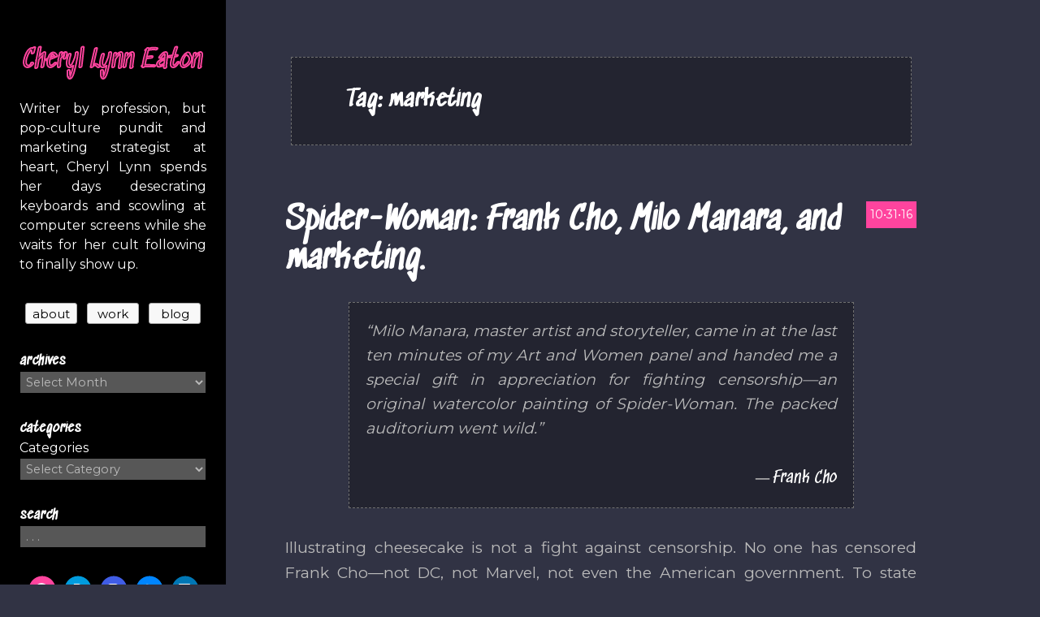

--- FILE ---
content_type: text/html; charset=UTF-8
request_url: https://www.cheryllynneaton.com/tag/marketing/
body_size: 34235
content:
<!DOCTYPE html>
<html lang="en-US" class="no-js">
<head>
	<script defer src="/wp-content/themes/cheryllynn/fontawesome-all.js"></script>
	<meta charset="UTF-8">
	<meta name="viewport" content="width=device-width">
	<link rel="profile" href="http://gmpg.org/xfn/11">
	<link rel="pingback" href="https://www.cheryllynneaton.com/xmlrpc.php">
	<!--[if lt IE 9]>
	<script src="https://www.cheryllynneaton.com/wp-content/themes/twentyfifteen/js/html5.js"></script>
	<![endif]-->
	<script>(function(html){html.className = html.className.replace(/\bno-js\b/,'js')})(document.documentElement);</script>
<title>marketing &#8211; Cheryl Lynn Eaton</title>
<meta name='robots' content='max-image-preview:large' />
<link rel='dns-prefetch' href='//stats.wp.com' />
<link rel='preconnect' href='//i0.wp.com' />
<link rel='preconnect' href='//c0.wp.com' />
<link rel="alternate" type="application/rss+xml" title="Cheryl Lynn Eaton &raquo; Feed" href="https://www.cheryllynneaton.com/feed/" />
<link rel="alternate" type="application/rss+xml" title="Cheryl Lynn Eaton &raquo; Comments Feed" href="https://www.cheryllynneaton.com/comments/feed/" />
<link rel="alternate" type="application/rss+xml" title="Cheryl Lynn Eaton &raquo; marketing Tag Feed" href="https://www.cheryllynneaton.com/tag/marketing/feed/" />
<style id='wp-img-auto-sizes-contain-inline-css'>
img:is([sizes=auto i],[sizes^="auto," i]){contain-intrinsic-size:3000px 1500px}
/*# sourceURL=wp-img-auto-sizes-contain-inline-css */
</style>
<link rel='stylesheet' id='twentyfifteen-jetpack-css' href='https://c0.wp.com/p/jetpack/15.4/modules/theme-tools/compat/twentyfifteen.css' media='all' />
<style id='wp-emoji-styles-inline-css'>

	img.wp-smiley, img.emoji {
		display: inline !important;
		border: none !important;
		box-shadow: none !important;
		height: 1em !important;
		width: 1em !important;
		margin: 0 0.07em !important;
		vertical-align: -0.1em !important;
		background: none !important;
		padding: 0 !important;
	}
/*# sourceURL=wp-emoji-styles-inline-css */
</style>
<style id='wp-block-library-inline-css'>
:root{--wp-block-synced-color:#7a00df;--wp-block-synced-color--rgb:122,0,223;--wp-bound-block-color:var(--wp-block-synced-color);--wp-editor-canvas-background:#ddd;--wp-admin-theme-color:#007cba;--wp-admin-theme-color--rgb:0,124,186;--wp-admin-theme-color-darker-10:#006ba1;--wp-admin-theme-color-darker-10--rgb:0,107,160.5;--wp-admin-theme-color-darker-20:#005a87;--wp-admin-theme-color-darker-20--rgb:0,90,135;--wp-admin-border-width-focus:2px}@media (min-resolution:192dpi){:root{--wp-admin-border-width-focus:1.5px}}.wp-element-button{cursor:pointer}:root .has-very-light-gray-background-color{background-color:#eee}:root .has-very-dark-gray-background-color{background-color:#313131}:root .has-very-light-gray-color{color:#eee}:root .has-very-dark-gray-color{color:#313131}:root .has-vivid-green-cyan-to-vivid-cyan-blue-gradient-background{background:linear-gradient(135deg,#00d084,#0693e3)}:root .has-purple-crush-gradient-background{background:linear-gradient(135deg,#34e2e4,#4721fb 50%,#ab1dfe)}:root .has-hazy-dawn-gradient-background{background:linear-gradient(135deg,#faaca8,#dad0ec)}:root .has-subdued-olive-gradient-background{background:linear-gradient(135deg,#fafae1,#67a671)}:root .has-atomic-cream-gradient-background{background:linear-gradient(135deg,#fdd79a,#004a59)}:root .has-nightshade-gradient-background{background:linear-gradient(135deg,#330968,#31cdcf)}:root .has-midnight-gradient-background{background:linear-gradient(135deg,#020381,#2874fc)}:root{--wp--preset--font-size--normal:16px;--wp--preset--font-size--huge:42px}.has-regular-font-size{font-size:1em}.has-larger-font-size{font-size:2.625em}.has-normal-font-size{font-size:var(--wp--preset--font-size--normal)}.has-huge-font-size{font-size:var(--wp--preset--font-size--huge)}.has-text-align-center{text-align:center}.has-text-align-left{text-align:left}.has-text-align-right{text-align:right}.has-fit-text{white-space:nowrap!important}#end-resizable-editor-section{display:none}.aligncenter{clear:both}.items-justified-left{justify-content:flex-start}.items-justified-center{justify-content:center}.items-justified-right{justify-content:flex-end}.items-justified-space-between{justify-content:space-between}.screen-reader-text{border:0;clip-path:inset(50%);height:1px;margin:-1px;overflow:hidden;padding:0;position:absolute;width:1px;word-wrap:normal!important}.screen-reader-text:focus{background-color:#ddd;clip-path:none;color:#444;display:block;font-size:1em;height:auto;left:5px;line-height:normal;padding:15px 23px 14px;text-decoration:none;top:5px;width:auto;z-index:100000}html :where(.has-border-color){border-style:solid}html :where([style*=border-top-color]){border-top-style:solid}html :where([style*=border-right-color]){border-right-style:solid}html :where([style*=border-bottom-color]){border-bottom-style:solid}html :where([style*=border-left-color]){border-left-style:solid}html :where([style*=border-width]){border-style:solid}html :where([style*=border-top-width]){border-top-style:solid}html :where([style*=border-right-width]){border-right-style:solid}html :where([style*=border-bottom-width]){border-bottom-style:solid}html :where([style*=border-left-width]){border-left-style:solid}html :where(img[class*=wp-image-]){height:auto;max-width:100%}:where(figure){margin:0 0 1em}html :where(.is-position-sticky){--wp-admin--admin-bar--position-offset:var(--wp-admin--admin-bar--height,0px)}@media screen and (max-width:600px){html :where(.is-position-sticky){--wp-admin--admin-bar--position-offset:0px}}

/*# sourceURL=wp-block-library-inline-css */
</style><style id='wp-block-archives-inline-css'>
.wp-block-archives{box-sizing:border-box}.wp-block-archives-dropdown label{display:block}
/*# sourceURL=https://c0.wp.com/c/6.9/wp-includes/blocks/archives/style.min.css */
</style>
<style id='wp-block-categories-inline-css'>
.wp-block-categories{box-sizing:border-box}.wp-block-categories.alignleft{margin-right:2em}.wp-block-categories.alignright{margin-left:2em}.wp-block-categories.wp-block-categories-dropdown.aligncenter{text-align:center}.wp-block-categories .wp-block-categories__label{display:block;width:100%}
/*# sourceURL=https://c0.wp.com/c/6.9/wp-includes/blocks/categories/style.min.css */
</style>
<style id='wp-block-heading-inline-css'>
h1:where(.wp-block-heading).has-background,h2:where(.wp-block-heading).has-background,h3:where(.wp-block-heading).has-background,h4:where(.wp-block-heading).has-background,h5:where(.wp-block-heading).has-background,h6:where(.wp-block-heading).has-background{padding:1.25em 2.375em}h1.has-text-align-left[style*=writing-mode]:where([style*=vertical-lr]),h1.has-text-align-right[style*=writing-mode]:where([style*=vertical-rl]),h2.has-text-align-left[style*=writing-mode]:where([style*=vertical-lr]),h2.has-text-align-right[style*=writing-mode]:where([style*=vertical-rl]),h3.has-text-align-left[style*=writing-mode]:where([style*=vertical-lr]),h3.has-text-align-right[style*=writing-mode]:where([style*=vertical-rl]),h4.has-text-align-left[style*=writing-mode]:where([style*=vertical-lr]),h4.has-text-align-right[style*=writing-mode]:where([style*=vertical-rl]),h5.has-text-align-left[style*=writing-mode]:where([style*=vertical-lr]),h5.has-text-align-right[style*=writing-mode]:where([style*=vertical-rl]),h6.has-text-align-left[style*=writing-mode]:where([style*=vertical-lr]),h6.has-text-align-right[style*=writing-mode]:where([style*=vertical-rl]){rotate:180deg}
/*# sourceURL=https://c0.wp.com/c/6.9/wp-includes/blocks/heading/style.min.css */
</style>
<style id='wp-block-image-inline-css'>
.wp-block-image>a,.wp-block-image>figure>a{display:inline-block}.wp-block-image img{box-sizing:border-box;height:auto;max-width:100%;vertical-align:bottom}@media not (prefers-reduced-motion){.wp-block-image img.hide{visibility:hidden}.wp-block-image img.show{animation:show-content-image .4s}}.wp-block-image[style*=border-radius] img,.wp-block-image[style*=border-radius]>a{border-radius:inherit}.wp-block-image.has-custom-border img{box-sizing:border-box}.wp-block-image.aligncenter{text-align:center}.wp-block-image.alignfull>a,.wp-block-image.alignwide>a{width:100%}.wp-block-image.alignfull img,.wp-block-image.alignwide img{height:auto;width:100%}.wp-block-image .aligncenter,.wp-block-image .alignleft,.wp-block-image .alignright,.wp-block-image.aligncenter,.wp-block-image.alignleft,.wp-block-image.alignright{display:table}.wp-block-image .aligncenter>figcaption,.wp-block-image .alignleft>figcaption,.wp-block-image .alignright>figcaption,.wp-block-image.aligncenter>figcaption,.wp-block-image.alignleft>figcaption,.wp-block-image.alignright>figcaption{caption-side:bottom;display:table-caption}.wp-block-image .alignleft{float:left;margin:.5em 1em .5em 0}.wp-block-image .alignright{float:right;margin:.5em 0 .5em 1em}.wp-block-image .aligncenter{margin-left:auto;margin-right:auto}.wp-block-image :where(figcaption){margin-bottom:1em;margin-top:.5em}.wp-block-image.is-style-circle-mask img{border-radius:9999px}@supports ((-webkit-mask-image:none) or (mask-image:none)) or (-webkit-mask-image:none){.wp-block-image.is-style-circle-mask img{border-radius:0;-webkit-mask-image:url('data:image/svg+xml;utf8,<svg viewBox="0 0 100 100" xmlns="http://www.w3.org/2000/svg"><circle cx="50" cy="50" r="50"/></svg>');mask-image:url('data:image/svg+xml;utf8,<svg viewBox="0 0 100 100" xmlns="http://www.w3.org/2000/svg"><circle cx="50" cy="50" r="50"/></svg>');mask-mode:alpha;-webkit-mask-position:center;mask-position:center;-webkit-mask-repeat:no-repeat;mask-repeat:no-repeat;-webkit-mask-size:contain;mask-size:contain}}:root :where(.wp-block-image.is-style-rounded img,.wp-block-image .is-style-rounded img){border-radius:9999px}.wp-block-image figure{margin:0}.wp-lightbox-container{display:flex;flex-direction:column;position:relative}.wp-lightbox-container img{cursor:zoom-in}.wp-lightbox-container img:hover+button{opacity:1}.wp-lightbox-container button{align-items:center;backdrop-filter:blur(16px) saturate(180%);background-color:#5a5a5a40;border:none;border-radius:4px;cursor:zoom-in;display:flex;height:20px;justify-content:center;opacity:0;padding:0;position:absolute;right:16px;text-align:center;top:16px;width:20px;z-index:100}@media not (prefers-reduced-motion){.wp-lightbox-container button{transition:opacity .2s ease}}.wp-lightbox-container button:focus-visible{outline:3px auto #5a5a5a40;outline:3px auto -webkit-focus-ring-color;outline-offset:3px}.wp-lightbox-container button:hover{cursor:pointer;opacity:1}.wp-lightbox-container button:focus{opacity:1}.wp-lightbox-container button:focus,.wp-lightbox-container button:hover,.wp-lightbox-container button:not(:hover):not(:active):not(.has-background){background-color:#5a5a5a40;border:none}.wp-lightbox-overlay{box-sizing:border-box;cursor:zoom-out;height:100vh;left:0;overflow:hidden;position:fixed;top:0;visibility:hidden;width:100%;z-index:100000}.wp-lightbox-overlay .close-button{align-items:center;cursor:pointer;display:flex;justify-content:center;min-height:40px;min-width:40px;padding:0;position:absolute;right:calc(env(safe-area-inset-right) + 16px);top:calc(env(safe-area-inset-top) + 16px);z-index:5000000}.wp-lightbox-overlay .close-button:focus,.wp-lightbox-overlay .close-button:hover,.wp-lightbox-overlay .close-button:not(:hover):not(:active):not(.has-background){background:none;border:none}.wp-lightbox-overlay .lightbox-image-container{height:var(--wp--lightbox-container-height);left:50%;overflow:hidden;position:absolute;top:50%;transform:translate(-50%,-50%);transform-origin:top left;width:var(--wp--lightbox-container-width);z-index:9999999999}.wp-lightbox-overlay .wp-block-image{align-items:center;box-sizing:border-box;display:flex;height:100%;justify-content:center;margin:0;position:relative;transform-origin:0 0;width:100%;z-index:3000000}.wp-lightbox-overlay .wp-block-image img{height:var(--wp--lightbox-image-height);min-height:var(--wp--lightbox-image-height);min-width:var(--wp--lightbox-image-width);width:var(--wp--lightbox-image-width)}.wp-lightbox-overlay .wp-block-image figcaption{display:none}.wp-lightbox-overlay button{background:none;border:none}.wp-lightbox-overlay .scrim{background-color:#fff;height:100%;opacity:.9;position:absolute;width:100%;z-index:2000000}.wp-lightbox-overlay.active{visibility:visible}@media not (prefers-reduced-motion){.wp-lightbox-overlay.active{animation:turn-on-visibility .25s both}.wp-lightbox-overlay.active img{animation:turn-on-visibility .35s both}.wp-lightbox-overlay.show-closing-animation:not(.active){animation:turn-off-visibility .35s both}.wp-lightbox-overlay.show-closing-animation:not(.active) img{animation:turn-off-visibility .25s both}.wp-lightbox-overlay.zoom.active{animation:none;opacity:1;visibility:visible}.wp-lightbox-overlay.zoom.active .lightbox-image-container{animation:lightbox-zoom-in .4s}.wp-lightbox-overlay.zoom.active .lightbox-image-container img{animation:none}.wp-lightbox-overlay.zoom.active .scrim{animation:turn-on-visibility .4s forwards}.wp-lightbox-overlay.zoom.show-closing-animation:not(.active){animation:none}.wp-lightbox-overlay.zoom.show-closing-animation:not(.active) .lightbox-image-container{animation:lightbox-zoom-out .4s}.wp-lightbox-overlay.zoom.show-closing-animation:not(.active) .lightbox-image-container img{animation:none}.wp-lightbox-overlay.zoom.show-closing-animation:not(.active) .scrim{animation:turn-off-visibility .4s forwards}}@keyframes show-content-image{0%{visibility:hidden}99%{visibility:hidden}to{visibility:visible}}@keyframes turn-on-visibility{0%{opacity:0}to{opacity:1}}@keyframes turn-off-visibility{0%{opacity:1;visibility:visible}99%{opacity:0;visibility:visible}to{opacity:0;visibility:hidden}}@keyframes lightbox-zoom-in{0%{transform:translate(calc((-100vw + var(--wp--lightbox-scrollbar-width))/2 + var(--wp--lightbox-initial-left-position)),calc(-50vh + var(--wp--lightbox-initial-top-position))) scale(var(--wp--lightbox-scale))}to{transform:translate(-50%,-50%) scale(1)}}@keyframes lightbox-zoom-out{0%{transform:translate(-50%,-50%) scale(1);visibility:visible}99%{visibility:visible}to{transform:translate(calc((-100vw + var(--wp--lightbox-scrollbar-width))/2 + var(--wp--lightbox-initial-left-position)),calc(-50vh + var(--wp--lightbox-initial-top-position))) scale(var(--wp--lightbox-scale));visibility:hidden}}
/*# sourceURL=https://c0.wp.com/c/6.9/wp-includes/blocks/image/style.min.css */
</style>
<style id='wp-block-image-theme-inline-css'>
:root :where(.wp-block-image figcaption){color:#555;font-size:13px;text-align:center}.is-dark-theme :root :where(.wp-block-image figcaption){color:#ffffffa6}.wp-block-image{margin:0 0 1em}
/*# sourceURL=https://c0.wp.com/c/6.9/wp-includes/blocks/image/theme.min.css */
</style>
<style id='wp-block-search-inline-css'>
.wp-block-search__button{margin-left:10px;word-break:normal}.wp-block-search__button.has-icon{line-height:0}.wp-block-search__button svg{height:1.25em;min-height:24px;min-width:24px;width:1.25em;fill:currentColor;vertical-align:text-bottom}:where(.wp-block-search__button){border:1px solid #ccc;padding:6px 10px}.wp-block-search__inside-wrapper{display:flex;flex:auto;flex-wrap:nowrap;max-width:100%}.wp-block-search__label{width:100%}.wp-block-search.wp-block-search__button-only .wp-block-search__button{box-sizing:border-box;display:flex;flex-shrink:0;justify-content:center;margin-left:0;max-width:100%}.wp-block-search.wp-block-search__button-only .wp-block-search__inside-wrapper{min-width:0!important;transition-property:width}.wp-block-search.wp-block-search__button-only .wp-block-search__input{flex-basis:100%;transition-duration:.3s}.wp-block-search.wp-block-search__button-only.wp-block-search__searchfield-hidden,.wp-block-search.wp-block-search__button-only.wp-block-search__searchfield-hidden .wp-block-search__inside-wrapper{overflow:hidden}.wp-block-search.wp-block-search__button-only.wp-block-search__searchfield-hidden .wp-block-search__input{border-left-width:0!important;border-right-width:0!important;flex-basis:0;flex-grow:0;margin:0;min-width:0!important;padding-left:0!important;padding-right:0!important;width:0!important}:where(.wp-block-search__input){appearance:none;border:1px solid #949494;flex-grow:1;font-family:inherit;font-size:inherit;font-style:inherit;font-weight:inherit;letter-spacing:inherit;line-height:inherit;margin-left:0;margin-right:0;min-width:3rem;padding:8px;text-decoration:unset!important;text-transform:inherit}:where(.wp-block-search__button-inside .wp-block-search__inside-wrapper){background-color:#fff;border:1px solid #949494;box-sizing:border-box;padding:4px}:where(.wp-block-search__button-inside .wp-block-search__inside-wrapper) .wp-block-search__input{border:none;border-radius:0;padding:0 4px}:where(.wp-block-search__button-inside .wp-block-search__inside-wrapper) .wp-block-search__input:focus{outline:none}:where(.wp-block-search__button-inside .wp-block-search__inside-wrapper) :where(.wp-block-search__button){padding:4px 8px}.wp-block-search.aligncenter .wp-block-search__inside-wrapper{margin:auto}.wp-block[data-align=right] .wp-block-search.wp-block-search__button-only .wp-block-search__inside-wrapper{float:right}
/*# sourceURL=https://c0.wp.com/c/6.9/wp-includes/blocks/search/style.min.css */
</style>
<style id='wp-block-search-theme-inline-css'>
.wp-block-search .wp-block-search__label{font-weight:700}.wp-block-search__button{border:1px solid #ccc;padding:.375em .625em}
/*# sourceURL=https://c0.wp.com/c/6.9/wp-includes/blocks/search/theme.min.css */
</style>
<style id='wp-block-group-inline-css'>
.wp-block-group{box-sizing:border-box}:where(.wp-block-group.wp-block-group-is-layout-constrained){position:relative}
/*# sourceURL=https://c0.wp.com/c/6.9/wp-includes/blocks/group/style.min.css */
</style>
<style id='wp-block-group-theme-inline-css'>
:where(.wp-block-group.has-background){padding:1.25em 2.375em}
/*# sourceURL=https://c0.wp.com/c/6.9/wp-includes/blocks/group/theme.min.css */
</style>
<style id='wp-block-paragraph-inline-css'>
.is-small-text{font-size:.875em}.is-regular-text{font-size:1em}.is-large-text{font-size:2.25em}.is-larger-text{font-size:3em}.has-drop-cap:not(:focus):first-letter{float:left;font-size:8.4em;font-style:normal;font-weight:100;line-height:.68;margin:.05em .1em 0 0;text-transform:uppercase}body.rtl .has-drop-cap:not(:focus):first-letter{float:none;margin-left:.1em}p.has-drop-cap.has-background{overflow:hidden}:root :where(p.has-background){padding:1.25em 2.375em}:where(p.has-text-color:not(.has-link-color)) a{color:inherit}p.has-text-align-left[style*="writing-mode:vertical-lr"],p.has-text-align-right[style*="writing-mode:vertical-rl"]{rotate:180deg}
/*# sourceURL=https://c0.wp.com/c/6.9/wp-includes/blocks/paragraph/style.min.css */
</style>
<style id='wp-block-quote-inline-css'>
.wp-block-quote{box-sizing:border-box;overflow-wrap:break-word}.wp-block-quote.is-large:where(:not(.is-style-plain)),.wp-block-quote.is-style-large:where(:not(.is-style-plain)){margin-bottom:1em;padding:0 1em}.wp-block-quote.is-large:where(:not(.is-style-plain)) p,.wp-block-quote.is-style-large:where(:not(.is-style-plain)) p{font-size:1.5em;font-style:italic;line-height:1.6}.wp-block-quote.is-large:where(:not(.is-style-plain)) cite,.wp-block-quote.is-large:where(:not(.is-style-plain)) footer,.wp-block-quote.is-style-large:where(:not(.is-style-plain)) cite,.wp-block-quote.is-style-large:where(:not(.is-style-plain)) footer{font-size:1.125em;text-align:right}.wp-block-quote>cite{display:block}
/*# sourceURL=https://c0.wp.com/c/6.9/wp-includes/blocks/quote/style.min.css */
</style>
<style id='wp-block-quote-theme-inline-css'>
.wp-block-quote{border-left:.25em solid;margin:0 0 1.75em;padding-left:1em}.wp-block-quote cite,.wp-block-quote footer{color:currentColor;font-size:.8125em;font-style:normal;position:relative}.wp-block-quote:where(.has-text-align-right){border-left:none;border-right:.25em solid;padding-left:0;padding-right:1em}.wp-block-quote:where(.has-text-align-center){border:none;padding-left:0}.wp-block-quote.is-large,.wp-block-quote.is-style-large,.wp-block-quote:where(.is-style-plain){border:none}
/*# sourceURL=https://c0.wp.com/c/6.9/wp-includes/blocks/quote/theme.min.css */
</style>
<style id='global-styles-inline-css'>
:root{--wp--preset--aspect-ratio--square: 1;--wp--preset--aspect-ratio--4-3: 4/3;--wp--preset--aspect-ratio--3-4: 3/4;--wp--preset--aspect-ratio--3-2: 3/2;--wp--preset--aspect-ratio--2-3: 2/3;--wp--preset--aspect-ratio--16-9: 16/9;--wp--preset--aspect-ratio--9-16: 9/16;--wp--preset--color--black: #000000;--wp--preset--color--cyan-bluish-gray: #abb8c3;--wp--preset--color--white: #fff;--wp--preset--color--pale-pink: #f78da7;--wp--preset--color--vivid-red: #cf2e2e;--wp--preset--color--luminous-vivid-orange: #ff6900;--wp--preset--color--luminous-vivid-amber: #fcb900;--wp--preset--color--light-green-cyan: #7bdcb5;--wp--preset--color--vivid-green-cyan: #00d084;--wp--preset--color--pale-cyan-blue: #8ed1fc;--wp--preset--color--vivid-cyan-blue: #0693e3;--wp--preset--color--vivid-purple: #9b51e0;--wp--preset--color--dark-gray: #111;--wp--preset--color--light-gray: #f1f1f1;--wp--preset--color--yellow: #f4ca16;--wp--preset--color--dark-brown: #352712;--wp--preset--color--medium-pink: #e53b51;--wp--preset--color--light-pink: #ffe5d1;--wp--preset--color--dark-purple: #2e2256;--wp--preset--color--purple: #674970;--wp--preset--color--blue-gray: #22313f;--wp--preset--color--bright-blue: #55c3dc;--wp--preset--color--light-blue: #e9f2f9;--wp--preset--gradient--vivid-cyan-blue-to-vivid-purple: linear-gradient(135deg,rgb(6,147,227) 0%,rgb(155,81,224) 100%);--wp--preset--gradient--light-green-cyan-to-vivid-green-cyan: linear-gradient(135deg,rgb(122,220,180) 0%,rgb(0,208,130) 100%);--wp--preset--gradient--luminous-vivid-amber-to-luminous-vivid-orange: linear-gradient(135deg,rgb(252,185,0) 0%,rgb(255,105,0) 100%);--wp--preset--gradient--luminous-vivid-orange-to-vivid-red: linear-gradient(135deg,rgb(255,105,0) 0%,rgb(207,46,46) 100%);--wp--preset--gradient--very-light-gray-to-cyan-bluish-gray: linear-gradient(135deg,rgb(238,238,238) 0%,rgb(169,184,195) 100%);--wp--preset--gradient--cool-to-warm-spectrum: linear-gradient(135deg,rgb(74,234,220) 0%,rgb(151,120,209) 20%,rgb(207,42,186) 40%,rgb(238,44,130) 60%,rgb(251,105,98) 80%,rgb(254,248,76) 100%);--wp--preset--gradient--blush-light-purple: linear-gradient(135deg,rgb(255,206,236) 0%,rgb(152,150,240) 100%);--wp--preset--gradient--blush-bordeaux: linear-gradient(135deg,rgb(254,205,165) 0%,rgb(254,45,45) 50%,rgb(107,0,62) 100%);--wp--preset--gradient--luminous-dusk: linear-gradient(135deg,rgb(255,203,112) 0%,rgb(199,81,192) 50%,rgb(65,88,208) 100%);--wp--preset--gradient--pale-ocean: linear-gradient(135deg,rgb(255,245,203) 0%,rgb(182,227,212) 50%,rgb(51,167,181) 100%);--wp--preset--gradient--electric-grass: linear-gradient(135deg,rgb(202,248,128) 0%,rgb(113,206,126) 100%);--wp--preset--gradient--midnight: linear-gradient(135deg,rgb(2,3,129) 0%,rgb(40,116,252) 100%);--wp--preset--gradient--dark-gray-gradient-gradient: linear-gradient(90deg, rgba(17,17,17,1) 0%, rgba(42,42,42,1) 100%);--wp--preset--gradient--light-gray-gradient: linear-gradient(90deg, rgba(241,241,241,1) 0%, rgba(215,215,215,1) 100%);--wp--preset--gradient--white-gradient: linear-gradient(90deg, rgba(255,255,255,1) 0%, rgba(230,230,230,1) 100%);--wp--preset--gradient--yellow-gradient: linear-gradient(90deg, rgba(244,202,22,1) 0%, rgba(205,168,10,1) 100%);--wp--preset--gradient--dark-brown-gradient: linear-gradient(90deg, rgba(53,39,18,1) 0%, rgba(91,67,31,1) 100%);--wp--preset--gradient--medium-pink-gradient: linear-gradient(90deg, rgba(229,59,81,1) 0%, rgba(209,28,51,1) 100%);--wp--preset--gradient--light-pink-gradient: linear-gradient(90deg, rgba(255,229,209,1) 0%, rgba(255,200,158,1) 100%);--wp--preset--gradient--dark-purple-gradient: linear-gradient(90deg, rgba(46,34,86,1) 0%, rgba(66,48,123,1) 100%);--wp--preset--gradient--purple-gradient: linear-gradient(90deg, rgba(103,73,112,1) 0%, rgba(131,93,143,1) 100%);--wp--preset--gradient--blue-gray-gradient: linear-gradient(90deg, rgba(34,49,63,1) 0%, rgba(52,75,96,1) 100%);--wp--preset--gradient--bright-blue-gradient: linear-gradient(90deg, rgba(85,195,220,1) 0%, rgba(43,180,211,1) 100%);--wp--preset--gradient--light-blue-gradient: linear-gradient(90deg, rgba(233,242,249,1) 0%, rgba(193,218,238,1) 100%);--wp--preset--font-size--small: 13px;--wp--preset--font-size--medium: 20px;--wp--preset--font-size--large: 36px;--wp--preset--font-size--x-large: 42px;--wp--preset--spacing--20: 0.44rem;--wp--preset--spacing--30: 0.67rem;--wp--preset--spacing--40: 1rem;--wp--preset--spacing--50: 1.5rem;--wp--preset--spacing--60: 2.25rem;--wp--preset--spacing--70: 3.38rem;--wp--preset--spacing--80: 5.06rem;--wp--preset--shadow--natural: 6px 6px 9px rgba(0, 0, 0, 0.2);--wp--preset--shadow--deep: 12px 12px 50px rgba(0, 0, 0, 0.4);--wp--preset--shadow--sharp: 6px 6px 0px rgba(0, 0, 0, 0.2);--wp--preset--shadow--outlined: 6px 6px 0px -3px rgb(255, 255, 255), 6px 6px rgb(0, 0, 0);--wp--preset--shadow--crisp: 6px 6px 0px rgb(0, 0, 0);}:where(.is-layout-flex){gap: 0.5em;}:where(.is-layout-grid){gap: 0.5em;}body .is-layout-flex{display: flex;}.is-layout-flex{flex-wrap: wrap;align-items: center;}.is-layout-flex > :is(*, div){margin: 0;}body .is-layout-grid{display: grid;}.is-layout-grid > :is(*, div){margin: 0;}:where(.wp-block-columns.is-layout-flex){gap: 2em;}:where(.wp-block-columns.is-layout-grid){gap: 2em;}:where(.wp-block-post-template.is-layout-flex){gap: 1.25em;}:where(.wp-block-post-template.is-layout-grid){gap: 1.25em;}.has-black-color{color: var(--wp--preset--color--black) !important;}.has-cyan-bluish-gray-color{color: var(--wp--preset--color--cyan-bluish-gray) !important;}.has-white-color{color: var(--wp--preset--color--white) !important;}.has-pale-pink-color{color: var(--wp--preset--color--pale-pink) !important;}.has-vivid-red-color{color: var(--wp--preset--color--vivid-red) !important;}.has-luminous-vivid-orange-color{color: var(--wp--preset--color--luminous-vivid-orange) !important;}.has-luminous-vivid-amber-color{color: var(--wp--preset--color--luminous-vivid-amber) !important;}.has-light-green-cyan-color{color: var(--wp--preset--color--light-green-cyan) !important;}.has-vivid-green-cyan-color{color: var(--wp--preset--color--vivid-green-cyan) !important;}.has-pale-cyan-blue-color{color: var(--wp--preset--color--pale-cyan-blue) !important;}.has-vivid-cyan-blue-color{color: var(--wp--preset--color--vivid-cyan-blue) !important;}.has-vivid-purple-color{color: var(--wp--preset--color--vivid-purple) !important;}.has-black-background-color{background-color: var(--wp--preset--color--black) !important;}.has-cyan-bluish-gray-background-color{background-color: var(--wp--preset--color--cyan-bluish-gray) !important;}.has-white-background-color{background-color: var(--wp--preset--color--white) !important;}.has-pale-pink-background-color{background-color: var(--wp--preset--color--pale-pink) !important;}.has-vivid-red-background-color{background-color: var(--wp--preset--color--vivid-red) !important;}.has-luminous-vivid-orange-background-color{background-color: var(--wp--preset--color--luminous-vivid-orange) !important;}.has-luminous-vivid-amber-background-color{background-color: var(--wp--preset--color--luminous-vivid-amber) !important;}.has-light-green-cyan-background-color{background-color: var(--wp--preset--color--light-green-cyan) !important;}.has-vivid-green-cyan-background-color{background-color: var(--wp--preset--color--vivid-green-cyan) !important;}.has-pale-cyan-blue-background-color{background-color: var(--wp--preset--color--pale-cyan-blue) !important;}.has-vivid-cyan-blue-background-color{background-color: var(--wp--preset--color--vivid-cyan-blue) !important;}.has-vivid-purple-background-color{background-color: var(--wp--preset--color--vivid-purple) !important;}.has-black-border-color{border-color: var(--wp--preset--color--black) !important;}.has-cyan-bluish-gray-border-color{border-color: var(--wp--preset--color--cyan-bluish-gray) !important;}.has-white-border-color{border-color: var(--wp--preset--color--white) !important;}.has-pale-pink-border-color{border-color: var(--wp--preset--color--pale-pink) !important;}.has-vivid-red-border-color{border-color: var(--wp--preset--color--vivid-red) !important;}.has-luminous-vivid-orange-border-color{border-color: var(--wp--preset--color--luminous-vivid-orange) !important;}.has-luminous-vivid-amber-border-color{border-color: var(--wp--preset--color--luminous-vivid-amber) !important;}.has-light-green-cyan-border-color{border-color: var(--wp--preset--color--light-green-cyan) !important;}.has-vivid-green-cyan-border-color{border-color: var(--wp--preset--color--vivid-green-cyan) !important;}.has-pale-cyan-blue-border-color{border-color: var(--wp--preset--color--pale-cyan-blue) !important;}.has-vivid-cyan-blue-border-color{border-color: var(--wp--preset--color--vivid-cyan-blue) !important;}.has-vivid-purple-border-color{border-color: var(--wp--preset--color--vivid-purple) !important;}.has-vivid-cyan-blue-to-vivid-purple-gradient-background{background: var(--wp--preset--gradient--vivid-cyan-blue-to-vivid-purple) !important;}.has-light-green-cyan-to-vivid-green-cyan-gradient-background{background: var(--wp--preset--gradient--light-green-cyan-to-vivid-green-cyan) !important;}.has-luminous-vivid-amber-to-luminous-vivid-orange-gradient-background{background: var(--wp--preset--gradient--luminous-vivid-amber-to-luminous-vivid-orange) !important;}.has-luminous-vivid-orange-to-vivid-red-gradient-background{background: var(--wp--preset--gradient--luminous-vivid-orange-to-vivid-red) !important;}.has-very-light-gray-to-cyan-bluish-gray-gradient-background{background: var(--wp--preset--gradient--very-light-gray-to-cyan-bluish-gray) !important;}.has-cool-to-warm-spectrum-gradient-background{background: var(--wp--preset--gradient--cool-to-warm-spectrum) !important;}.has-blush-light-purple-gradient-background{background: var(--wp--preset--gradient--blush-light-purple) !important;}.has-blush-bordeaux-gradient-background{background: var(--wp--preset--gradient--blush-bordeaux) !important;}.has-luminous-dusk-gradient-background{background: var(--wp--preset--gradient--luminous-dusk) !important;}.has-pale-ocean-gradient-background{background: var(--wp--preset--gradient--pale-ocean) !important;}.has-electric-grass-gradient-background{background: var(--wp--preset--gradient--electric-grass) !important;}.has-midnight-gradient-background{background: var(--wp--preset--gradient--midnight) !important;}.has-small-font-size{font-size: var(--wp--preset--font-size--small) !important;}.has-medium-font-size{font-size: var(--wp--preset--font-size--medium) !important;}.has-large-font-size{font-size: var(--wp--preset--font-size--large) !important;}.has-x-large-font-size{font-size: var(--wp--preset--font-size--x-large) !important;}
/*# sourceURL=global-styles-inline-css */
</style>

<style id='classic-theme-styles-inline-css'>
/*! This file is auto-generated */
.wp-block-button__link{color:#fff;background-color:#32373c;border-radius:9999px;box-shadow:none;text-decoration:none;padding:calc(.667em + 2px) calc(1.333em + 2px);font-size:1.125em}.wp-block-file__button{background:#32373c;color:#fff;text-decoration:none}
/*# sourceURL=/wp-includes/css/classic-themes.min.css */
</style>
<link rel='stylesheet' id='parent-style-css' href='https://www.cheryllynneaton.com/wp-content/themes/twentyfifteen/style.css?ver=6.9' media='all' />
<link rel='stylesheet' id='twentyfifteen-fonts-css' href='https://www.cheryllynneaton.com/wp-content/themes/twentyfifteen/assets/fonts/noto-sans-plus-noto-serif-plus-inconsolata.css?ver=20230328' media='all' />
<link rel='stylesheet' id='genericons-css' href='https://c0.wp.com/p/jetpack/15.4/_inc/genericons/genericons/genericons.css' media='all' />
<link rel='stylesheet' id='twentyfifteen-style-css' href='https://www.cheryllynneaton.com/wp-content/themes/cheryllynn/style.css?ver=20240402' media='all' />
<link rel='stylesheet' id='twentyfifteen-block-style-css' href='https://www.cheryllynneaton.com/wp-content/themes/twentyfifteen/css/blocks.css?ver=20240210' media='all' />
<script src="https://c0.wp.com/c/6.9/wp-includes/js/jquery/jquery.min.js" id="jquery-core-js"></script>
<script src="https://c0.wp.com/c/6.9/wp-includes/js/jquery/jquery-migrate.min.js" id="jquery-migrate-js"></script>
<script id="twentyfifteen-script-js-extra">
var screenReaderText = {"expand":"\u003Cspan class=\"screen-reader-text\"\u003Eexpand child menu\u003C/span\u003E","collapse":"\u003Cspan class=\"screen-reader-text\"\u003Ecollapse child menu\u003C/span\u003E"};
//# sourceURL=twentyfifteen-script-js-extra
</script>
<script src="https://www.cheryllynneaton.com/wp-content/themes/twentyfifteen/js/functions.js?ver=20221101" id="twentyfifteen-script-js" defer data-wp-strategy="defer"></script>
<link rel="https://api.w.org/" href="https://www.cheryllynneaton.com/wp-json/" /><link rel="alternate" title="JSON" type="application/json" href="https://www.cheryllynneaton.com/wp-json/wp/v2/tags/47" /><link rel="EditURI" type="application/rsd+xml" title="RSD" href="https://www.cheryllynneaton.com/xmlrpc.php?rsd" />
<meta name="generator" content="WordPress 6.9" />
	<style>img#wpstats{display:none}</style>
		<meta name="description" content="Posts about marketing written by Cheryl Lynn" />

<!-- Jetpack Open Graph Tags -->
<meta property="og:type" content="website" />
<meta property="og:title" content="marketing &#8211; Cheryl Lynn Eaton" />
<meta property="og:url" content="https://www.cheryllynneaton.com/tag/marketing/" />
<meta property="og:site_name" content="Cheryl Lynn Eaton" />
<meta property="og:image" content="https://s0.wp.com/i/blank.jpg" />
<meta property="og:image:width" content="200" />
<meta property="og:image:height" content="200" />
<meta property="og:image:alt" content="" />
<meta property="og:locale" content="en_US" />

<!-- End Jetpack Open Graph Tags -->

<style id='jetpack-block-subscriptions-inline-css'>
.is-style-compact .is-not-subscriber .wp-block-button__link,.is-style-compact .is-not-subscriber .wp-block-jetpack-subscriptions__button{border-end-start-radius:0!important;border-start-start-radius:0!important;margin-inline-start:0!important}.is-style-compact .is-not-subscriber .components-text-control__input,.is-style-compact .is-not-subscriber p#subscribe-email input[type=email]{border-end-end-radius:0!important;border-start-end-radius:0!important}.is-style-compact:not(.wp-block-jetpack-subscriptions__use-newline) .components-text-control__input{border-inline-end-width:0!important}.wp-block-jetpack-subscriptions.wp-block-jetpack-subscriptions__supports-newline .wp-block-jetpack-subscriptions__form-container{display:flex;flex-direction:column}.wp-block-jetpack-subscriptions.wp-block-jetpack-subscriptions__supports-newline:not(.wp-block-jetpack-subscriptions__use-newline) .is-not-subscriber .wp-block-jetpack-subscriptions__form-elements{align-items:flex-start;display:flex}.wp-block-jetpack-subscriptions.wp-block-jetpack-subscriptions__supports-newline:not(.wp-block-jetpack-subscriptions__use-newline) p#subscribe-submit{display:flex;justify-content:center}.wp-block-jetpack-subscriptions.wp-block-jetpack-subscriptions__supports-newline .wp-block-jetpack-subscriptions__form .wp-block-jetpack-subscriptions__button,.wp-block-jetpack-subscriptions.wp-block-jetpack-subscriptions__supports-newline .wp-block-jetpack-subscriptions__form .wp-block-jetpack-subscriptions__textfield .components-text-control__input,.wp-block-jetpack-subscriptions.wp-block-jetpack-subscriptions__supports-newline .wp-block-jetpack-subscriptions__form button,.wp-block-jetpack-subscriptions.wp-block-jetpack-subscriptions__supports-newline .wp-block-jetpack-subscriptions__form input[type=email],.wp-block-jetpack-subscriptions.wp-block-jetpack-subscriptions__supports-newline form .wp-block-jetpack-subscriptions__button,.wp-block-jetpack-subscriptions.wp-block-jetpack-subscriptions__supports-newline form .wp-block-jetpack-subscriptions__textfield .components-text-control__input,.wp-block-jetpack-subscriptions.wp-block-jetpack-subscriptions__supports-newline form button,.wp-block-jetpack-subscriptions.wp-block-jetpack-subscriptions__supports-newline form input[type=email]{box-sizing:border-box;cursor:pointer;line-height:1.3;min-width:auto!important;white-space:nowrap!important}.wp-block-jetpack-subscriptions.wp-block-jetpack-subscriptions__supports-newline .wp-block-jetpack-subscriptions__form input[type=email]::placeholder,.wp-block-jetpack-subscriptions.wp-block-jetpack-subscriptions__supports-newline .wp-block-jetpack-subscriptions__form input[type=email]:disabled,.wp-block-jetpack-subscriptions.wp-block-jetpack-subscriptions__supports-newline form input[type=email]::placeholder,.wp-block-jetpack-subscriptions.wp-block-jetpack-subscriptions__supports-newline form input[type=email]:disabled{color:currentColor;opacity:.5}.wp-block-jetpack-subscriptions.wp-block-jetpack-subscriptions__supports-newline .wp-block-jetpack-subscriptions__form .wp-block-jetpack-subscriptions__button,.wp-block-jetpack-subscriptions.wp-block-jetpack-subscriptions__supports-newline .wp-block-jetpack-subscriptions__form button,.wp-block-jetpack-subscriptions.wp-block-jetpack-subscriptions__supports-newline form .wp-block-jetpack-subscriptions__button,.wp-block-jetpack-subscriptions.wp-block-jetpack-subscriptions__supports-newline form button{border-color:#0000;border-style:solid}.wp-block-jetpack-subscriptions.wp-block-jetpack-subscriptions__supports-newline .wp-block-jetpack-subscriptions__form .wp-block-jetpack-subscriptions__textfield,.wp-block-jetpack-subscriptions.wp-block-jetpack-subscriptions__supports-newline .wp-block-jetpack-subscriptions__form p#subscribe-email,.wp-block-jetpack-subscriptions.wp-block-jetpack-subscriptions__supports-newline form .wp-block-jetpack-subscriptions__textfield,.wp-block-jetpack-subscriptions.wp-block-jetpack-subscriptions__supports-newline form p#subscribe-email{background:#0000;flex-grow:1}.wp-block-jetpack-subscriptions.wp-block-jetpack-subscriptions__supports-newline .wp-block-jetpack-subscriptions__form .wp-block-jetpack-subscriptions__textfield .components-base-control__field,.wp-block-jetpack-subscriptions.wp-block-jetpack-subscriptions__supports-newline .wp-block-jetpack-subscriptions__form .wp-block-jetpack-subscriptions__textfield .components-text-control__input,.wp-block-jetpack-subscriptions.wp-block-jetpack-subscriptions__supports-newline .wp-block-jetpack-subscriptions__form .wp-block-jetpack-subscriptions__textfield input[type=email],.wp-block-jetpack-subscriptions.wp-block-jetpack-subscriptions__supports-newline .wp-block-jetpack-subscriptions__form p#subscribe-email .components-base-control__field,.wp-block-jetpack-subscriptions.wp-block-jetpack-subscriptions__supports-newline .wp-block-jetpack-subscriptions__form p#subscribe-email .components-text-control__input,.wp-block-jetpack-subscriptions.wp-block-jetpack-subscriptions__supports-newline .wp-block-jetpack-subscriptions__form p#subscribe-email input[type=email],.wp-block-jetpack-subscriptions.wp-block-jetpack-subscriptions__supports-newline form .wp-block-jetpack-subscriptions__textfield .components-base-control__field,.wp-block-jetpack-subscriptions.wp-block-jetpack-subscriptions__supports-newline form .wp-block-jetpack-subscriptions__textfield .components-text-control__input,.wp-block-jetpack-subscriptions.wp-block-jetpack-subscriptions__supports-newline form .wp-block-jetpack-subscriptions__textfield input[type=email],.wp-block-jetpack-subscriptions.wp-block-jetpack-subscriptions__supports-newline form p#subscribe-email .components-base-control__field,.wp-block-jetpack-subscriptions.wp-block-jetpack-subscriptions__supports-newline form p#subscribe-email .components-text-control__input,.wp-block-jetpack-subscriptions.wp-block-jetpack-subscriptions__supports-newline form p#subscribe-email input[type=email]{height:auto;margin:0;width:100%}.wp-block-jetpack-subscriptions.wp-block-jetpack-subscriptions__supports-newline .wp-block-jetpack-subscriptions__form p#subscribe-email,.wp-block-jetpack-subscriptions.wp-block-jetpack-subscriptions__supports-newline .wp-block-jetpack-subscriptions__form p#subscribe-submit,.wp-block-jetpack-subscriptions.wp-block-jetpack-subscriptions__supports-newline form p#subscribe-email,.wp-block-jetpack-subscriptions.wp-block-jetpack-subscriptions__supports-newline form p#subscribe-submit{line-height:0;margin:0;padding:0}.wp-block-jetpack-subscriptions.wp-block-jetpack-subscriptions__supports-newline.wp-block-jetpack-subscriptions__show-subs .wp-block-jetpack-subscriptions__subscount{font-size:16px;margin:8px 0;text-align:end}.wp-block-jetpack-subscriptions.wp-block-jetpack-subscriptions__supports-newline.wp-block-jetpack-subscriptions__use-newline .wp-block-jetpack-subscriptions__form-elements{display:block}.wp-block-jetpack-subscriptions.wp-block-jetpack-subscriptions__supports-newline.wp-block-jetpack-subscriptions__use-newline .wp-block-jetpack-subscriptions__button,.wp-block-jetpack-subscriptions.wp-block-jetpack-subscriptions__supports-newline.wp-block-jetpack-subscriptions__use-newline button{display:inline-block;max-width:100%}.wp-block-jetpack-subscriptions.wp-block-jetpack-subscriptions__supports-newline.wp-block-jetpack-subscriptions__use-newline .wp-block-jetpack-subscriptions__subscount{text-align:start}#subscribe-submit.is-link{text-align:center;width:auto!important}#subscribe-submit.is-link a{margin-left:0!important;margin-top:0!important;width:auto!important}@keyframes jetpack-memberships_button__spinner-animation{to{transform:rotate(1turn)}}.jetpack-memberships-spinner{display:none;height:1em;margin:0 0 0 5px;width:1em}.jetpack-memberships-spinner svg{height:100%;margin-bottom:-2px;width:100%}.jetpack-memberships-spinner-rotating{animation:jetpack-memberships_button__spinner-animation .75s linear infinite;transform-origin:center}.is-loading .jetpack-memberships-spinner{display:inline-block}body.jetpack-memberships-modal-open{overflow:hidden}dialog.jetpack-memberships-modal{opacity:1}dialog.jetpack-memberships-modal,dialog.jetpack-memberships-modal iframe{background:#0000;border:0;bottom:0;box-shadow:none;height:100%;left:0;margin:0;padding:0;position:fixed;right:0;top:0;width:100%}dialog.jetpack-memberships-modal::backdrop{background-color:#000;opacity:.7;transition:opacity .2s ease-out}dialog.jetpack-memberships-modal.is-loading,dialog.jetpack-memberships-modal.is-loading::backdrop{opacity:0}
/*# sourceURL=https://www.cheryllynneaton.com/wp-content/plugins/jetpack/_inc/blocks/subscriptions/view.css?minify=false */
</style>
</head>

<body class="archive tag tag-marketing tag-47 wp-embed-responsive wp-theme-twentyfifteen wp-child-theme-cheryllynn">
<div id="page" class="hfeed site">
	<a class="skip-link screen-reader-text" href="#content">Skip to content</a>

	<div id="sidebar" class="sidebar">
		<header id="masthead" class="site-header" role="banner">
			<div class="site-branding">
										<p class="site-title"><a href="https://www.cheryllynneaton.com/" rel="home">Cheryl Lynn Eaton</a></p>
									<button class="secondary-toggle">Menu and widgets</button>
			</div><!-- .site-branding -->
		</header><!-- .site-header -->

			<div id="secondary" class="secondary">

		
		
					<div id="widget-area" class="widget-area" role="complementary">
				<aside id="block-43" class="widget widget_block widget_text">
<p>Writer by profession, but pop-culture&nbsp;pundit and marketing strategist&nbsp;at heart, Cheryl Lynn spends her days desecrating keyboards and scowling at computer screens while she waits for her cult following to finally show up.</p>
</aside><aside id="block-32" class="widget widget_block"><div align="center">
<form method="link" class="clmenu" action="/cheryl-lynn/">
<input type="submit" value="about" id="clbutton"></form>
<form method="link" class="clmenu" action="/work/">
<input type="submit" value="work" id="clbutton2"></form>
<form method="link" class="clmenu" action="/?">
<input type="submit" value="blog" id="clbutton3"></form>
</form></div></aside><aside id="block-46" class="widget widget_block">
<div class="wp-block-group"><div class="wp-block-group__inner-container is-layout-constrained wp-block-group-is-layout-constrained">
<h2 class="wp-block-heading">archives</h2>


<div class="wp-block-archives-dropdown wp-block-archives"><label for="wp-block-archives-1" class="wp-block-archives__label screen-reader-text">Archives</label>
		<select id="wp-block-archives-1" name="archive-dropdown">
		<option value="">Select Month</option>	<option value='https://www.cheryllynneaton.com/2023/11/'> November 2023 </option>
	<option value='https://www.cheryllynneaton.com/2022/11/'> November 2022 </option>
	<option value='https://www.cheryllynneaton.com/2019/04/'> April 2019 </option>
	<option value='https://www.cheryllynneaton.com/2019/03/'> March 2019 </option>
	<option value='https://www.cheryllynneaton.com/2018/05/'> May 2018 </option>
	<option value='https://www.cheryllynneaton.com/2017/09/'> September 2017 </option>
	<option value='https://www.cheryllynneaton.com/2017/07/'> July 2017 </option>
	<option value='https://www.cheryllynneaton.com/2017/06/'> June 2017 </option>
	<option value='https://www.cheryllynneaton.com/2017/05/'> May 2017 </option>
	<option value='https://www.cheryllynneaton.com/2017/04/'> April 2017 </option>
	<option value='https://www.cheryllynneaton.com/2017/02/'> February 2017 </option>
	<option value='https://www.cheryllynneaton.com/2016/11/'> November 2016 </option>
	<option value='https://www.cheryllynneaton.com/2016/10/'> October 2016 </option>
	<option value='https://www.cheryllynneaton.com/2016/09/'> September 2016 </option>
	<option value='https://www.cheryllynneaton.com/2016/07/'> July 2016 </option>
	<option value='https://www.cheryllynneaton.com/2016/04/'> April 2016 </option>
	<option value='https://www.cheryllynneaton.com/2016/03/'> March 2016 </option>
	<option value='https://www.cheryllynneaton.com/2014/09/'> September 2014 </option>
	<option value='https://www.cheryllynneaton.com/2014/08/'> August 2014 </option>
	<option value='https://www.cheryllynneaton.com/2014/05/'> May 2014 </option>
	<option value='https://www.cheryllynneaton.com/2014/04/'> April 2014 </option>
	<option value='https://www.cheryllynneaton.com/2013/07/'> July 2013 </option>
	<option value='https://www.cheryllynneaton.com/2013/06/'> June 2013 </option>
	<option value='https://www.cheryllynneaton.com/2013/05/'> May 2013 </option>
	<option value='https://www.cheryllynneaton.com/2013/04/'> April 2013 </option>
	<option value='https://www.cheryllynneaton.com/2013/02/'> February 2013 </option>
	<option value='https://www.cheryllynneaton.com/2013/01/'> January 2013 </option>
	<option value='https://www.cheryllynneaton.com/2012/12/'> December 2012 </option>
	<option value='https://www.cheryllynneaton.com/2012/09/'> September 2012 </option>
	<option value='https://www.cheryllynneaton.com/2012/07/'> July 2012 </option>
	<option value='https://www.cheryllynneaton.com/2012/06/'> June 2012 </option>
	<option value='https://www.cheryllynneaton.com/2012/05/'> May 2012 </option>
	<option value='https://www.cheryllynneaton.com/2012/04/'> April 2012 </option>
	<option value='https://www.cheryllynneaton.com/2012/03/'> March 2012 </option>
	<option value='https://www.cheryllynneaton.com/2012/02/'> February 2012 </option>
	<option value='https://www.cheryllynneaton.com/2011/09/'> September 2011 </option>
	<option value='https://www.cheryllynneaton.com/2011/08/'> August 2011 </option>
	<option value='https://www.cheryllynneaton.com/2010/03/'> March 2010 </option>
	<option value='https://www.cheryllynneaton.com/2010/01/'> January 2010 </option>
	<option value='https://www.cheryllynneaton.com/2009/05/'> May 2009 </option>
</select><script>
( ( [ dropdownId, homeUrl ] ) => {
		const dropdown = document.getElementById( dropdownId );
		function onSelectChange() {
			setTimeout( () => {
				if ( 'escape' === dropdown.dataset.lastkey ) {
					return;
				}
				if ( dropdown.value ) {
					location.href = dropdown.value;
				}
			}, 250 );
		}
		function onKeyUp( event ) {
			if ( 'Escape' === event.key ) {
				dropdown.dataset.lastkey = 'escape';
			} else {
				delete dropdown.dataset.lastkey;
			}
		}
		function onClick() {
			delete dropdown.dataset.lastkey;
		}
		dropdown.addEventListener( 'keyup', onKeyUp );
		dropdown.addEventListener( 'click', onClick );
		dropdown.addEventListener( 'change', onSelectChange );
	} )( ["wp-block-archives-1","https://www.cheryllynneaton.com"] );
//# sourceURL=block_core_archives_build_dropdown_script
</script>
</div></div></div>
</aside><aside id="block-47" class="widget widget_block">
<div class="wp-block-group"><div class="wp-block-group__inner-container is-layout-constrained wp-block-group-is-layout-constrained">
<h2 class="wp-block-heading">categories</h2>


<div class="wp-block-categories-dropdown wp-block-categories"><label class="wp-block-categories__label" for="wp-block-categories-1">Categories</label><select  name='category_name' id='wp-block-categories-1' class='postform'>
	<option value='-1'>Select Category</option>
	<option class="level-0" value="comics-books">Comics &amp; Books</option>
	<option class="level-0" value="culture-politics">Culture &amp; Politics</option>
	<option class="level-0" value="games">Games</option>
	<option class="level-0" value="life">Life</option>
	<option class="level-0" value="music">Music</option>
	<option class="level-0" value="tv-film">TV &amp; Film</option>
</select><script>
( ( [ dropdownId, homeUrl ] ) => {
		const dropdown = document.getElementById( dropdownId );
		function onSelectChange() {
			setTimeout( () => {
				if ( 'escape' === dropdown.dataset.lastkey ) {
					return;
				}
				if ( dropdown.value && dropdown instanceof HTMLSelectElement ) {
					const url = new URL( homeUrl );
					url.searchParams.set( dropdown.name, dropdown.value );
					location.href = url.href;
				}
			}, 250 );
		}
		function onKeyUp( event ) {
			if ( 'Escape' === event.key ) {
				dropdown.dataset.lastkey = 'escape';
			} else {
				delete dropdown.dataset.lastkey;
			}
		}
		function onClick() {
			delete dropdown.dataset.lastkey;
		}
		dropdown.addEventListener( 'keyup', onKeyUp );
		dropdown.addEventListener( 'click', onClick );
		dropdown.addEventListener( 'change', onSelectChange );
	} )( ["wp-block-categories-1","https://www.cheryllynneaton.com"] );
//# sourceURL=build_dropdown_script_block_core_categories
</script>

</div></div></div>
</aside><aside id="block-48" class="widget widget_block">
<div class="wp-block-group"><div class="wp-block-group__inner-container is-layout-constrained wp-block-group-is-layout-constrained">
<h2 class="wp-block-heading">search</h2>


<form role="search" method="get" action="https://www.cheryllynneaton.com/" class="wp-block-search__no-button wp-block-search"    ><label class="wp-block-search__label screen-reader-text" for="wp-block-search__input-2" >Search</label><div class="wp-block-search__inside-wrapper"  style="width: 666px"><input class="wp-block-search__input" id="wp-block-search__input-2" placeholder=". . ." value="" type="search" name="s" required /></div></form></div></div>
</aside><aside id="block-34" class="widget widget_block"><div align="center">

<span class="fa-stack fa-1x">
<a href="https://cheryllynneaton.com/contact/" title="Email"><i class="fas fa-circle fa-stack-1x" style="color:#ff449e; width:34px; height:34px;"></i>
<i class="fa fa-at fa-stack-1x" style="color:#ffffff;"></i></a>
</span>

<span class="fa-stack fa-1x">
<a href="https://www.paypal.me/CherylLynnEaton" title="PayPal"><i class="fas fa-circle fa-stack-1x" style="color:#009cde; width:34px; height:34px;"></i>
<i class="fab fa-paypal fa-stack-1x" style="color:#ffffff;"></i></a>
</span>

<span class="fa-stack fa-1x">
<a href="https://instagram.com/cheryllynneaton/" title="Instagram"><i class="fas fa-circle fa-stack-1x" style="color:#405de6; width:34px; height:34px;"></i>
<i class="fab fa-instagram fa-stack-1x" style="color:#ffffff;"></i></a>
</span>

<span class="fa-stack fa-1x">
<a href="https://bsky.app/profile/cheryllynneaton.bsky.social" title="Bluesky"><i class="fas fa-circle fa-stack-1x" style="color:#0085ff; width:34px; height:34px;"></i>
<i class="fas fa-comments fa-stack-1x" style="color:#ffffff;"></i></a>
</span>

<span class="fa-stack fa-1x">
<a href="https://www.linkedin.com/in/cheryllynneaton/" title="LinkedIn"><i class="fas fa-circle fa-stack-1x" style="color:#0077b5; width:34px; height:34px;"></i>
<i class="fab fa-linkedin fa-stack-1x" style="color:#ffffff;"></i></a>
</span>


</div></aside><aside id="block-49" class="widget widget_block">
<div class="wp-block-group"><div class="wp-block-group__inner-container is-layout-constrained wp-block-group-is-layout-constrained">
<h2 class="wp-block-heading">newsletter</h2>



<p>Subscribe to the newsletter to receive announcements regarding upcoming publications, convention appearances, podcasts and more!</p>
</div></div>
</aside><aside id="block-42" class="widget widget_block"><p><div class="tnp tnp-subscription-minimal  "><form action="https://www.cheryllynneaton.com/wp-admin/admin-ajax.php?action=tnp&amp;na=s" method="post" style="text-align: center"><input type="hidden" name="nr" value="minimal">
<input type="hidden" name="nlang" value="">
<input class="tnp-email" type="email" required name="ne" value="" placeholder="Email"><input class="tnp-submit" type="submit" value="➽" style="">
</form></div>
</p>
</aside><aside id="block-50" class="widget widget_block">
<div class="wp-block-group"><div class="wp-block-group__inner-container is-layout-constrained wp-block-group-is-layout-constrained">
<h2 class="wp-block-heading">blog subscription</h2>



<p>Enter your email address to subscribe to this journal and receive notifications of new entries by email.</p>
</div></div>
</aside><aside id="block-45" class="widget widget_block">	<div class="wp-block-jetpack-subscriptions__supports-newline is-style-compact wp-block-jetpack-subscriptions">
		<div class="wp-block-jetpack-subscriptions__container is-not-subscriber">
							<form
					action="https://wordpress.com/email-subscriptions"
					method="post"
					accept-charset="utf-8"
					data-blog="137859625"
					data-post_access_level="everybody"
					data-subscriber_email=""
					id="subscribe-blog"
				>
					<div class="wp-block-jetpack-subscriptions__form-elements">
												<p id="subscribe-email">
							<label
								id="subscribe-field-label"
								for="subscribe-field"
								class="screen-reader-text"
							>
								Type your email…							</label>
							<input
									required="required"
									type="email"
									name="email"
									autocomplete="email"
									class="no-border-radius has-14px-font-size has-black-border-color "
									style="font-size: 14px;padding: 5px 8px 5px 8px;border-color: black;border-radius: 0px;border-width: 0px;"
									placeholder="Type your email…"
									value=""
									id="subscribe-field"
									title="Please fill in this field."
								/>						</p>
												<p id="subscribe-submit"
															style="width: 20%;max-width: 100%;"
													>
							<input type="hidden" name="action" value="subscribe"/>
							<input type="hidden" name="blog_id" value="137859625"/>
							<input type="hidden" name="source" value="https://www.cheryllynneaton.com/tag/marketing/"/>
							<input type="hidden" name="sub-type" value="subscribe-block"/>
							<input type="hidden" name="app_source" value=""/>
							<input type="hidden" name="redirect_fragment" value="subscribe-blog"/>
							<input type="hidden" name="lang" value="en_US"/>
							<input type="hidden" id="_wpnonce" name="_wpnonce" value="4d00d6004a" /><input type="hidden" name="_wp_http_referer" value="/tag/marketing/" />							<button type="submit"
																	class="wp-block-button__link no-border-radius has-14px-font-size has-black-border-color has-text-color has-white-color"
																									style="background: #ff449e;width: calc(100% - 0px);font-size: 14px;padding: 5px 8px 5px 8px;margin: 0; margin-left: 0px;border-color: black;border-radius: 0px;border-width: 0px;"
																name="jetpack_subscriptions_widget"
							>
								✓							</button>
						</p>
					</div>
				</form>
								</div>
	</div>
	</aside><aside id="block-35" class="widget widget_block"><p align="center"><small>Content © 2023-2024<br>
<a href="/cheryl-lynn/">Cheryl Lynn Eaton</a><br>
	All rights reserved</small></p></aside>			</div><!-- .widget-area -->
		
	</div><!-- .secondary -->

	</div><!-- .sidebar -->

	<div id="content" class="site-content">

	<section id="primary" class="content-area">
		<main id="main" class="site-main">

		
			<header class="page-header">
				<h1 class="page-title">Tag: <span>marketing</span></h1>			</header><!-- .page-header -->

			
<article id="post-7919" class="post-7919 post type-post status-publish format-standard hentry category-comics-books category-culture-politics tag-censorship tag-frank-cho tag-marketing tag-marvel tag-milo-manara tag-representation tag-spider-woman">
		<header class="entry-header">

<div class="entry-date">10•31•16</div>

		<h2 class="entry-title"><a href="https://www.cheryllynneaton.com/2016/10/31/spider-woman-frank-cho-milo-manara-marketing/" rel="bookmark">Spider-Woman: Frank Cho, Milo Manara, and marketing.</a></h2>
	</header><!-- .entry-header -->

	<div class="entry-content">
		
<blockquote class="wp-block-quote is-layout-flow wp-block-quote-is-layout-flow">
<p>“Milo Manara, master artist and storyteller, came in at the last ten minutes of my Art and Women panel and handed me a special gift in appreciation for fighting censorship—an original watercolor painting of Spider-Woman. The packed auditorium went wild.”</p>
<cite><a href="https://www.facebook.com/frankchoartist/posts/1052369358195178">Frank Cho</a></cite></blockquote>



<p>Illustrating cheesecake is not a fight against censorship. No one has censored Frank Cho—not DC, not Marvel, not even the American government. To state otherwise is a lie. It is a lie put forward to market to men who feel that their rights have been taken from them because the companies they adore have begun to market select products to focus groups that do not include them.</p>


<div class="wp-block-image">
<figure class="alignleft size-full"><a href="https://i0.wp.com/www.cheryllynneaton.com/wp-content/uploads/2016/10/cho-manara.jpg?ssl=1"><img data-recalc-dims="1" fetchpriority="high" decoding="async" width="469" height="470" src="https://i0.wp.com/www.cheryllynneaton.com/wp-content/uploads/2016/10/cho-manara.jpg?resize=469%2C470&#038;ssl=1" alt="Frank Cho and Milo Manara" class="wp-image-11307" srcset="https://i0.wp.com/www.cheryllynneaton.com/wp-content/uploads/2016/10/cho-manara.jpg?w=469&amp;ssl=1 469w, https://i0.wp.com/www.cheryllynneaton.com/wp-content/uploads/2016/10/cho-manara.jpg?resize=300%2C300&amp;ssl=1 300w, https://i0.wp.com/www.cheryllynneaton.com/wp-content/uploads/2016/10/cho-manara.jpg?resize=150%2C150&amp;ssl=1 150w" sizes="(max-width: 469px) 100vw, 469px" /></a></figure>
</div>


<p><a href="http://comicsalliance.com/responses-to-frank-cho-spider-gwen-cover/" target="_blank" rel="noopener">Frank Cho</a> and <a href="http://www.cbr.com/milo-manaras-spider-woman-1-variant-cover-draws-criticism-brevoort-responds/" target="_blank" rel="noopener">Milo Manara</a> are well within their rights to create cheesecake featuring Marvel and DC superheroines. Selling said images at conventions is a gray area, but I’d argue that Marvel and DC should look the other way in regards to the practice in order to maintain a friendly relationship with freelancers. Marvel and DC are also well within their rights to decide that employing controversial good-girl artists for books that will be heavily marketed to feminist readers seeking empowering stories is no longer profitable for them.</p>



<p>Crying censorship simply because you are unhappy with the consequences of your actions is dishonest. Carly Rae Jepsen isn’t being censored because she didn’t receive an invitation to perform at the Hip Hop Honors. She makes delightful pop music. As a result, her work isn’t considered for certain venues and is prioritized at others. Cho is a talented good-girl artist. He should be considered for jobs where pin-up art is required. However, his continued needling of feminist consumers may have rightfully made companies wary of taking him on as a freelancer much in the same way that Twitter has struggled to find buyers given its problems with harassment. We have reached an age where subpar social skills can override immense talent. It is much easier to hire a freelancer who is an asset both behind the desk <em>and</em> on a panel.</p>



<p>I have a collection filled with the work of <a href="http://adamwarrencomics.tumblr.com/" target="_blank" rel="noopener">Warren</a>, <a href="https://en.wikipedia.org/wiki/Amanda_Conner" target="_blank" rel="noopener">Conner</a>, <a href="https://en.wikipedia.org/wiki/Joseph_Michael_Linsner" target="_blank" rel="noopener">Linsner</a>, and <a href="https://www.facebook.com/Alessandro-Barbucci-321588991208692/" target="_blank" rel="noopener">Barbucci</a>—all highly recommended—so I am certainly no stranger to cheesecake. However, the actions of Cho and Manara have consequences. Their work and behavior have made a Marvel character an embarrassment. Unlike Wonder Woman, a character with decades as a feminist icon under her belt, Spider-Woman is in no way a strong enough character to bounce back from this. No matter how many female creators attempt to salvage the mess these two men have created, this character is now best known as a mean-spirited industry in-joke made at the expense of women and girls seeking an aspirational heroine to believe in.</p>



<p>Perhaps the best bet for Marvel would be to simply acknowledge the joke Cho and Manara have made of Spider-Woman (at Marvel’s expense and their own profit) and sell the character accordingly. What other options does the company have left? Of course, Cho and Manara have proved absolutely incapable of launching the charm offensive needed to sell a sex-kitten anti-heroine that doesn’t <a href="/2014/08/22/oh-what-a-web/">belittle or infuriate</a> feminist readers while simultaneously refraining from shaming straight male fans of pin-up art. And it can be done—with the right <a href="http://www.dccomics.com/blog/2016/04/28/laughter-and-pain-jimmy-palmiotti-and-amanda-conner-on-harley-quinn" target="_blank" rel="noopener">creative team</a>.</p>



<p>It is absolutely fascinating how Frank Cho has fed off Marvel characters given that he is not a Marvel employee and has actively interfered with <a href="http://marvel.com/news/comics/26823/nycc_2016_women_of_marvel" target="_blank" rel="noopener">Marvel’s</a> <a href="http://www.newsarama.com/23358-first-look-march-s-women-of-marvel-variants.html" target="_blank" rel="noopener">marketing</a> <a href="http://www.comicsbeat.com/marvel-40-of-our-readers-are-female-and-our-sales-are-just-fine-thanks/" target="_blank" rel="noopener">strategy</a> in regards to wooing female readers! And for all his cries of censorship he has surprisingly suffered absolutely no consequences for it. I wonder how many other freelancers plan to follow in his footsteps. How easy it would be for a famous artist to loudly claim that Marvel wishes to rid itself of all cheesecake (it doesn’t) and rake in the cash of frenzied collectors by pumping out pornographic images to buy at conventions. Then leave Marvel to put out the PR fires ignited by the images being spread all over social media.</p>



<p>Of course the real money is in helming a Harley Quinn—a character that draws dollars from feminists and misogynists alike, a character that allows one to draw cheesecake at conventions and draw checks from a mainstream comic company, a character that allows for a much wider range of material that is deemed appropriate by all. But the quick money is in <a href="http://www.heavymetal.com/news/frank-chos-latest-sketch-covers-taste-the-outrage/" target="_blank" rel="noopener">outrage</a>. As Frank Cho is only too aware.</p>
	</div><HR><!-- .entry-content -->

</article><!-- #post-## -->

<article id="post-4566" class="post-4566 post type-post status-publish format-standard hentry category-culture-politics tag-gender tag-marketing tag-sexism">
		<header class="entry-header">

<div class="entry-date">08•29•14</div>

		<h2 class="entry-title"><a href="https://www.cheryllynneaton.com/2014/08/29/to-market-to-market/" rel="bookmark">To market, to market!</a></h2>
	</header><!-- .entry-header -->

	<div class="entry-content">
		<p>If your product makes a segment of your audience feel inherently less than another group, you’re doing it wrong—be it creating or selling. This applies to comics, to movies, to television, and to literature—any form of entertainment.</p>
<p>How can my statement be true? <a href="http://www.youtube.com/watch?v=3JDmb_f3E2c" target="_blank" rel="noopener">Gendered marketing</a> has proven effective in the past, no? And there is <a href="http://howtonotsuckatgamedesign.com/2013/12/marketers-fear-female-geek-2/" target="_blank" rel="noopener">direct evidence</a> that marketing a product to young men while snubbing young women has led to a segment of women consuming the product nevertheless. In addition, it has allowed for those companies to create a “girls’” version of their product, essentially crowding the women who felt ostracized—due to being deemed inferior consumers of the “regular” product—into a new lucrative market, a pink ghetto. If this method has worked so successfully in the past, why should it not continue to do so in the future?</p>
<p>Why? Because this type of marketing—essentially insulting a segment of potential consumers—only works in a society where inequality has already taken root. To reiterate, telling your consumers that they are inferior will only make them want your product (in order to prove their worth) if they truly questioned their self-worth to begin with. With a rise in parity and self-esteem old marketing methods are slipping into obsolescence as certain companies find their products no longer <a href="http://atlantablackstar.com/2014/05/30/slumping-relaxer-sales-growing-meet-ups-cement-natural-hair-stay/" target="_blank" rel="noopener">sell as well</a>.</p>
<p>What does this mean for traditionally “geek” markets that catered to white men such as comics and video games? For companies that did not choose to produce material or advertising couched in inequality? Nothing at all. They will continue to cater to a shrinking, but fiercely loyal and dependable audience. There is nothing wrong with a company narrowing its focus. However, to narrow focus by insulting those who fall outside the intended market endangers a company’s health. It will result in a vocal groundswell of women and people of color who will push back against the products and marketing tactics they have been insulted by.</p>
<p>Those who are only able to enjoy products that glorify racism and misogyny will grow furious as companies scramble to placate the growing number of female consumers and consumers of color unwilling to accept such packaged hatred. In fact, their fury has already been felt in the <a href="http://www.polygon.com/2014/7/22/5926193/women-gaming-harassment" target="_blank" rel="noopener">harassment</a> of notable female <a href="http://www.dailydot.com/geek/zoe-quinn-depression-quest-gaming-sex-scandal/" target="_blank" rel="noopener">creators</a> and <a href="http://www.pcgamer.com/2014/08/28/tropes-vs-women-in-video-games-creator-driven-from-her-home-by-online-threats-and-abuse/" target="_blank" rel="noopener">critics</a>. However, their fury is no match for the sheer number of women who have entered—and are continuing to enter—the market.</p>
<p><em>Screw you! You social-justice warriors won’t take my pin-up art and shooters from me!</em> Sugar, for the love of God, sit down. No one is trying to. Women and people of color enjoy them just as much as you do. I’d assemble a keyboard army with the quickness should <a href="http://en.wikipedia.org/wiki/Empowered" target="_blank" rel="noopener"><em>Empowered</em></a> be pulled from shelves and I love the Grand Theft Auto series more than any reasonable person should. (However, let’s be honest, Houser and Humphries are incapable of writing an interesting and well-rounded female character.)</p>
<p>What female fans and fans of color want is <em>parity</em>. Luckily, parity is created via <em>addition</em>—new products, new characters, new creators, new markets, new points of view—not subtraction. Let us be clear, the <em>only</em> thing being removed is bigotry. And that is something no man who considers himself a <em>human</em> should believe is worth fighting for.</p>
	</div><HR><!-- .entry-content -->

</article><!-- #post-## -->

<article id="post-4555" class="post-4555 post type-post status-publish format-standard hentry category-comics-books category-culture-politics tag-greg-land tag-marketing tag-marvel tag-milo-manara tag-representation tag-spider-woman">
		<header class="entry-header">

<div class="entry-date">08•22•14</div>

		<h2 class="entry-title"><a href="https://www.cheryllynneaton.com/2014/08/22/oh-what-a-web/" rel="bookmark">Oh, what a web!</a></h2>
	</header><!-- .entry-header -->

	<div class="entry-content">
		
<p>If a company markets one product to two diametrically opposed groups within the same arena, said company should expect a spectacle as those two groups angrily vie for the sole attention of the company and dominion over the product. The spectacle will be a boon to the company as those not even interested in the product will flock to the spectacle to witness the clashing of the two groups—promotion via chaos. It is a <em>deeply exploitative</em> form of marketing that I find distasteful, and it is a form that Marvel has recently used with greater frequency, causing me to shy away from its products.</p>



<p>The rapid growth of the number of women involved in geek circles has sent various entertainment industries that once catered wholly to men scrambling to find material to sell to a new and untapped market. In comics, Marvel has wisely made space in its roster for empowering and entertaining works featuring female characters that are helmed by female creators. <em>Ms. Marvel</em> and <em>Captain Marvel</em> are notable examples. However, two books and two female creators are not enough to service the growing number of female readers. Demand has clearly outstripped supply.</p>



<p>One way Marvel has countered is by upping the number of books featuring female leads. The upcoming <em>Spider-Woman</em> was announced at Marvel’s Women of Marvel panel at the well-attended San Diego Comic-Con&nbsp;(the panel amusingly stated by Melissa Molina of Comic Book Resources to have <a href="http://www.comicbookresources.com/?page=article&amp;id=54513" target="_blank" rel="noopener">dispelled stereotypes</a>). It was here that Marvel marketed to its <em>first</em> group—men and women frustrated with poorly conceived, sexist, and sexualized material that objectifies solely women.</p>


<div class="wp-block-image">
<figure class="alignleft size-full is-resized"><a href="https://i0.wp.com/www.cheryllynneaton.com/wp-content/uploads/2014/08/spider-woman-1-cover.jpg?ssl=1"><img data-recalc-dims="1" decoding="async" width="500" height="711" src="https://i0.wp.com/www.cheryllynneaton.com/wp-content/uploads/2014/08/spider-woman-1-cover.jpg?resize=500%2C711&#038;ssl=1" alt="Spider-Woman #1 cover" class="wp-image-11293" style="object-fit:cover;width:250px;height:355px" srcset="https://i0.wp.com/www.cheryllynneaton.com/wp-content/uploads/2014/08/spider-woman-1-cover.jpg?w=500&amp;ssl=1 500w, https://i0.wp.com/www.cheryllynneaton.com/wp-content/uploads/2014/08/spider-woman-1-cover.jpg?resize=211%2C300&amp;ssl=1 211w" sizes="(max-width: 500px) 100vw, 500px" /></a></figure>
</div>


<p>And it was here, in the cover created by erotic artist <a href="http://en.wikipedia.org/wiki/Milo_Manara" target="_blank" rel="noopener">Milo Manara</a> and in the choice of the notorious <a href="http://fuck-no-greg-land.tumblr.com/" target="_blank" rel="noopener">Greg Land</a> as series penciller, Marvel marketed to its <em>second</em> group—men craving sexualized images of women to objectify—a group that is in direct opposition to the men and women who were in attendance at the panel. It is a group that is frustrated due to the belief that they are being stripped of the ability to enjoy erotic art featuring Marvel characters as an increasing number of female characters are used to create empowering works for women. These two groups were bound to clash—<a href="http://io9.com/check-out-spider-woman-1-starring-spider-womans-ass-1624535918" target="_blank" rel="noopener">and</a> <a href="http://comicsbeat.com/separated-at-birth-milo-manaras-spider-woman-and-nikki-minajs-anaconda/" target="_blank" rel="noopener">clash</a> <a href="http://www.themarysue.com/controversial-spider-woman-covers-redrawn/" target="_blank" rel="noopener">they</a> <a href="http://www.bleedingcool.com/2014/08/19/the-milo-manara-spider-woman-cover-that-will-launch-a-thousand-headlines/" target="_blank" rel="noopener">did</a> <a href="http://www.vox.com/xpress/2014/8/20/6046577/marvel-spider-woman-cover-sexist" target="_blank" rel="noopener">in</a> <a href="http://dcwomenkickingass.tumblr.com/post/95149507631/take-a-look-at-this-assmazing-variant-cover-for" target="_blank" rel="noopener">several</a> <a href="http://www.reddit.com/r/comicbooks/comments/2e1kvu/controversial_milo_manara_spiderwoman_1_variant/" target="_blank" rel="noopener">notable</a> <a href="http://www.theouthousers.com/index.php/news/128717-land-manara-in-epic-sexploitive-spider-woman-cover-duel.html" target="_blank" rel="noopener">places</a>, which drew the attention of the mainstream media. And with the attention <a href="http://www.theguardian.com/books/2014/aug/21/spider-woman-comic-cover-erotic-artist-sexualisation" target="_blank" rel="noopener">of</a> <a href="http://www.cbc.ca/newsblogs/yourcommunity/2014/08/spider-womans-butt-sparks-conversation-about-sexism-in-comics.html" target="_blank" rel="noopener">the</a> <a href="http://www.elle.com/news/culture/spider-woman-comic-book" target="_blank" rel="noopener">mainstream</a> <a href="http://popwatch.ew.com/2014/08/20/spider-woman-derriere-posterior-rump/" target="_blank" rel="noopener">media</a> Marvel got <em>exactly</em> what it set out to obtain when it first championed <em>Spider-Woman</em> to female audiences and then hired the industry’s most infamous “cheesecake” artist and its most talented erotic artist for the project. And it only had to gaslight its female readers, a group already battling sexism and harassment in an industry that is hostile to them to do so.</p>
	</div><HR><!-- .entry-content -->

</article><!-- #post-## -->

<article id="post-3720" class="post-3720 post type-post status-publish format-standard hentry category-comics-books tag-dc tag-diversity tag-idw tag-image-comics tag-marketing tag-milestone tag-vertigo">
		<header class="entry-header">

<div class="entry-date">05•16•13</div>

		<h2 class="entry-title"><a href="https://www.cheryllynneaton.com/2013/05/16/image-is-everything/" rel="bookmark">Image is everything.</a></h2>
	</header><!-- .entry-header -->

	<div class="entry-content">
		
<p>The title of this post is a bit of a misnomer since I plan to touch upon comic companies directly competing with Image, but good headlines are hard to come by! I&#8217;ve been thinking a bit about my previous posts concerning the fate of Vertigo (of <a href="/2012/04/27/ether/">which</a> <a href="/2013/01/07/vertigo-a-go-go/">there</a> <a href="/2013/01/21/where-are-you-keezy/">were</a> <a href="/2013/04/24/vertigo-a-go-go-redux/">many</a>). I had come to the conclusion that Image would usurp Vertigo&#8217;s grip on the publication of cutting-edge titles from superstar creators and talent on the cusp of notoriety. Looking at Image&#8217;s line-up, I can certainly say that I was right. I had also assumed that Vertigo would then conquer IDW&#8217;s&nbsp;domain, bringing quality cult classics from other arenas to the world of comics. My belief was that IDW&nbsp;would simply roll over, unable to compete with DC&#8217;s monetary resources. Those predictions were wrong. IDW has in fact strengthened its position: <a href="http://www.bleedingcool.com/2013/04/25/jeff-parker-steve-niles-and-duane-swierczynski-to-write-new-comics-for-dynamite/" target="_blank" rel="noopener">securing</a>&nbsp;work from creators Jeff Parker, Steve Niles, and Duane Swierczynski; <a href="http://www.idwpublishing.com/news/article/2577/" target="_blank" rel="noopener">luring</a>&nbsp;away former DC editor Sarah Gaydos (who can boast of her work on Vertigo&#8217;s <em>Django Unchained</em>); and expanding its list of titles. Clearly realizing that there is strength in numbers, Dark Horse and Dynamite have entered into a <a href="http://www.comicbookresources.com/?page=article&amp;id=45086" target="_blank" rel="noopener">partnership</a>. While the partnership concerns only digital works, there are still many more months of announcements and a long stretch of convention season still ahead of us.</p>



<p>Where does this leave Vertigo? Stripped of its power and glory—seemingly embedded in its former executive editor, Karen Berger—it must begin once more as a fledgling imprint, laying the groundwork necessary to rebuild its talent pool and brand. At first glance, it seems to be doing a superb job, publishing work such as <em>Prince of Cats</em> and <em>Django Unchained</em>. Though the works listed are of a higher quality than the fare <a href="http://www.medialifemagazine.com:8080/news2000/apr00/news10410.html" target="_blank" rel="noopener">once found</a>&nbsp;on UPN&nbsp;and the WB, I can&#8217;t help but recall how the struggling stations bolstered their ratings by reaching out to talent of color—and wonder if DC has attempted the same with projects from writers such as Mat Johnson and Ronald Wimberly (as well as the earlier acquisition of Milestone&#8217;s characters). That <em>Prince of Cats</em> does not boast an <em>i</em> in its upper left-hand-corner should honestly be of great embarrassment to Image. That Mat Johnson has made Vertigo his home in the four-color realm should be unsettling as well. Why is Image unable to &#8220;seal the deal&#8221; with creators such as these?</p>



<p>But will Vertigo possess the ability to do so much longer given the absence of Berger and her protégés?</p>



<blockquote class="wp-block-quote is-layout-flow wp-block-quote-is-layout-flow">
<p>&#8220;I wrote a scene where Juliet is smoking weed with her homegirls in the bathroom. I started thinking about NY in the late &#8217;70s and &#8217;80s, [so] I put that in there. Karen liked it. Karen was real supportive. It was important to me that Karen dug the characters. I broke down the whole book.</p>



<p>&#8220;I guess here&#8217;s where things got difficult. I got lost in the bureaucracy. They switched editors twice on &#8216;PoC,&#8217; and in the end, I lost that game of musical chairs, and badly. I had to nag to get things looked at and approved. Because I wanted certain control over things like color and design, the process was held up further. The fact that I&#8217;m a bit mercurial didn&#8217;t help.&#8221;</p>
<cite><a href="http://www.comicbookresources.com/?page=article&amp;id=40450">Ronald Wimberly</a></cite></blockquote>



<p>The empire has clearly fallen, and I think this remaining dominion of Vertigo will be conquered by organizations such as <a href="http://blogs.indiewire.com/shadowandact/erika-alexander-tony-puryear-create-and-release-new-graphic-novel-concrete" target="_blank" rel="noopener">Dark Horse</a>, Oni, <a href="http://www.topshelfcomix.com/catalog/march/760" target="_blank" rel="noopener">Top Shelf</a>, Drawn &amp; Quarterly, and—of course—<a href="http://www.kickstarter.com/projects/lazymills/violator-union-the-comic/" target="_blank" rel="noopener">Kickstarter</a>. As for Vertigo, I wonder if it will simply become an imprint for quirky off-brand works featuring existing DC properties.</p>



<p>I (and many others) have jokingly referred to Image as the new Vertigo, but can Image become the new DC?</p>



<blockquote class="wp-block-quote is-layout-flow wp-block-quote-is-layout-flow">
<p>&#8220;Image will increasingly shift from creator-owned to in-house properties. These &#8216;in-house&#8217; properties may themselves be partially creator-owned, but the focus will be far more on developing their own brands (in the style of &#8216;The Walking Dead&#8217;) than launching those of independent entities. Of course, a big part of this has to do with TV/movie options, etc.&#8221;</p>
<cite><a href="http://comicspaladin.blogspot.com/2013/04/comic-book-industry-forecast.html">Valerie D’Orazio</a></cite></blockquote>



<p>A shift in Image from creator-owned to in-house properties? Sounds ludicrous, no? For those paying attention to interviews with Stephenson, it shouldn&#8217;t seem too farfetched.</p>



<blockquote class="wp-block-quote is-layout-flow wp-block-quote-is-layout-flow">
<p>&#8220;One of the things we’ve been working on this year, with our What’s Next campaign is to focus more attention on continuing series, through both ads and retail posters, because it is important for people to be aware of those books. We’re also working on a variety of retail incentives to make it as easier for retailers to support a title at literally any point in its run, whether it’s on issue one or 100.&#8221;</p>
<cite><a href="http://multiversitycomics.com/interviews/eric-stephenson-on-the-rise-and-more-rise-of-image-comics-interview/">Eric Stephenson</a></cite></blockquote>



<p>I don&#8217;t think Image will ever abandon its focus on creator-owned properties, but I think there will be greater emphasis placed on promoting books featuring characters owned by the Image partners. After all, charity begins at home.</p>



<p>Can Image become the new DC? DC is an engine that runs on the fuel of its beloved icons; Image is a young company and possesses no icons. However, with twenty years beneath its belt, Image can certainly use nostalgia to its advantage. Just as it was successfully achieved with the Extreme titles, Image can reinvigorate interest by (1) relaunching earlier works with new visions by popular creators and (2) providing longstanding Image titles with consistent material by their original creators, cosmetic revisions for struggling works, and new &#8220;jumping on&#8221; points for all.</p>



<p>In regards to diversity, DC simply takes a consumer&#8217;s approach, using its vast resources in an attempt to acquire what it has difficultly cultivating in house—popular characters of color and a diverse writing staff. Image appears content to be pursued by talent, which generally results in homogeneity in regards to race and gender. Earlier, I was discussing with a friend how I felt that talented black writers mainly tended to eschew the mainstream, convinced in the belief they are not welcome. Now, it seems there is even an avoidance of smaller companies, with Kickstarter reaping the benefits—leaving slim pickings for actual publishing companies.</p>



<blockquote class="wp-block-quote is-layout-flow wp-block-quote-is-layout-flow">
<p>&#8220;No one likes to say this out loud, but for the most part, the submissions publishers receive are not very good. By and large, the art is so bad that even the proudest parent in the world wouldn’t put it on the fridge if their kid brought it home from school. There are endless pitches that are either re-hashed versions of stories that have already been told, or even worse, completely incoherent. Most of the time, looking through the submissions pile is pretty depressing.&#8221;</p>
<cite><a href="http://multiversitycomics.com/interviews/eric-stephenson-on-the-rise-and-more-rise-of-image-comics-interview/">Eric Stephenson</a></cite></blockquote>



<p>If a racially diverse selection of writers is a goal—and to be honest, it seemingly <em>isn&#8217;t</em>&nbsp;a goal for the industry, nor a concern outside of Black History Month—both DC and Image will have to select representatives who can act as talent scouts and impress upon the populace that diversity is a concern. Image will need to woo established writers of color (Liu, Bernardin, etc.) from other comic companies and arenas; DC—hit with a wave of bad press that has made many established writers wary—may have to settle for grooming novice writers with potential.</p>



<blockquote class="wp-block-quote is-layout-flow wp-block-quote-is-layout-flow">
<p>&#8220;Don&#8217;t know if [Milestone] would fit at Image. They&#8217;re kind of about that solo pioneer spirit. And imprints revolve around one creator&#8217;s properties.&#8221;</p>
<cite><a href="https://www.cheryllynneaton.com/2013/05/16/image-is-everything/">Cheryl Lynn Eaton</a></cite></blockquote>



<p>The above quote is one from a debate I had on Twitter on whether Image could succeed with an imprint akin to Milestone where DC had clearly failed. Though Image excels at world-building across multiple titles (as most comic companies excel), those worlds clearly spring from one writer&#8217;s creative vision—generally, one lone white guy (Kirkman, Silvestri, etc.). What was so wonderful about Milestone was that men and women from a large variety of ethnic and racial backgrounds came together to create quality comics featuring a world that was equally as diverse. Image cannot provide that. DC cannot provide that. I cannot think of one company that possesses the diversity, the level of talent, and the financial stability required to recreate such an operation. All three are required for it to work.</p>



<p>All in all, I&#8217;m interested to see how things unfold—for Vertigo, for Image, and for the industry as a whole. Even Milestone, which celebrates its twentieth <a href="http://www.comic-con.org/toucan/13-more-guests-added-comic-con-line" target="_blank" rel="noopener">anniversary</a> this year, may have surprises in store.</p>
	</div><HR><!-- .entry-content -->

</article><!-- #post-## -->

<article id="post-3689" class="post-3689 post type-post status-publish format-standard hentry category-comics-books tag-journalism tag-marketing">
		<header class="entry-header">

<div class="entry-date">04•26•13</div>

		<h2 class="entry-title"><a href="https://www.cheryllynneaton.com/2013/04/26/stay-pressed/" rel="bookmark">Stay pressed.</a></h2>
	</header><!-- .entry-header -->

	<div class="entry-content">
		<p>I&#8217;ve often discussed how comic companies can make things easier for journalists and improve the state of comics journalism by increasing the flow of accurate information to fans. Many journalists bring laptops with them to cover conventions. A great idea for comic companies such Marvel and DC would be to provide journalists with flash drives containing key panel notes. The flash drives, smartly emblazoned with a Daily Bugle or Daily Planet logo, could be handed out to members of the press as they entered a panel. A company rep or convention organizer would simply seek out individuals with press passes in queue. To add to the kitsch factor, panel notes could be packed with a friendly memo from a colleague named Lois or Betty.</p>
<p>The price of flash drives has dropped so dramatically that this method of dispensing information is now feasible. And with key information and a panel rundown already typed and formatted, journalists could devote more time to accurately transcribing a creator&#8217;s pithy comments. More importantly, it would provide more time for <em>analysis</em> of the information distributed instead of just releasing a dry rundown of events.</p>
	</div><HR><!-- .entry-content -->

</article><!-- #post-## -->

<article id="post-3684" class="post-3684 post type-post status-publish format-standard hentry category-culture-politics tag-branding tag-marketing tag-sponsorship">
		<header class="entry-header">

<div class="entry-date">04•25•13</div>

		<h2 class="entry-title"><a href="https://www.cheryllynneaton.com/2013/04/25/a-word-from-our-sponsors/" rel="bookmark">A word from our sponsors.</a></h2>
	</header><!-- .entry-header -->

	<div class="entry-content">
		<p>I&#8217;ve discussed the topic of sponsors so often with friends that I had to do a search to be certain I hadn&#8217;t addressed the topic on this site. I hadn&#8217;t—until today.</p>
<p>The word <em>sponsor</em> is having a renaissance. Sadly, the current connotations are far from positive. In <a href="http://www.urbandictionary.com/define.php?term=sponsor" target="_blank" rel="noopener">certain</a> <a href="http://www.youtube.com/watch?v=81jdzS4sbq0" target="_blank" rel="noopener">circles</a> the word is used to define an individual who provides financially for a woman or man in return for companionship and sexual favors. Moving from the bedroom to the boardroom, the word also conjures up images of corporate meddling, a profitable company usurping the core of an organization that is under financial duress in order to broaden its brand and increase public awareness.</p>
<p>I would like to see a resurgence of true sponsorship. In America, we often romanticize the starving artist; a creative individual must suffer—endure poverty—for his craft. That view is, quite frankly, ridiculous. The musician must feed her children. The painter requires a bed to sleep in at night. The writer needs a roof above his head. Should one&#8217;s creations appeal to the public, one should be compensated for them.</p>
<p>The work and research of Harlem Renaissance writer Zora Neale Hurston was subsidized by the philanthropist Charlotte Osgood Mason. Mason&#8217;s wealth allowed Hurston to produce folklore classics such as <em>Mules and Men</em>. However, in today&#8217;s competitive climate there are too few philanthropists with an interest in the arts, and far too many artists who cannot make ends meet. The patronage of the past is not sustainable. There is also the danger of an artist compromising his vision to appeal to his patron.</p>
<p>Sponsorship would allow for one organization to financially cover the project of another while receiving benefits that are not monetary in nature. It is imperative that both organizations have brands and mission statements that are similar in nature to avoid either organization altering one&#8217;s core values for another. It is also important that the companies do not produce the same product to diminish the possibility of one company placing a financial stranglehold on another to eliminate competition.</p>
<p>Perhaps a sneaker company such as Adidas could sponsor a creative troop featuring creators such as <a href="http://www.d-pi.com/" target="_blank" rel="noopener">Ronald Wimberly</a>, <a href="http://leseanthomas.com/" target="_blank" rel="noopener">LeSean Thomas</a>, and <a href="http://www.kharupt.com/" target="_blank" rel="noopener">Khary Randolph</a>. Adidas would sponsor printing costs for graphic novels, and provide funding for launch parties and signings. In return, artists could design limited-edition sneakers, or create a short strip advertising Adidas sneakers that could appear in magazines such as <em>Vibe</em> or <em>Esquire</em>. Honestly, the marketing possibilities are endless as long as there is at least a small overlap in clientele—the lack of which destroyed the <a href="http://www.cnn.com/2013/04/11/showbiz/reebok-drops-rick-ross/index.html" target="_blank" rel="noopener">partnership</a> between femme-friendly Reebok and the notoriously sexist public persona of Rick Ross.</p>
<p>So, here&#8217;s to true sponsorship! And hey, if you&#8217;re a company seeking a creator for collaboration? I&#8217;m certainly available.</p>
	</div><HR><!-- .entry-content -->

</article><!-- #post-## -->

<article id="post-3675" class="post-3675 post type-post status-publish format-standard hentry category-comics-books tag-dc tag-marketing tag-vertigo">
		<header class="entry-header">

<div class="entry-date">04•24•13</div>

		<h2 class="entry-title"><a href="https://www.cheryllynneaton.com/2013/04/24/vertigo-a-go-go-redux/" rel="bookmark">Vertigo a go-go! Redux!</a></h2>
	</header><!-- .entry-header -->

	<div class="entry-content">
		<p>The birthing process for the new Vertigo has been long and laborious. It is clear given the new projects announced and those resulting in cancellation that the company will soon be reborn as the <a href="/2013/01/07/vertigo-a-go-go/">offspring</a> of Wildstorm and the Vertigo of years past. Hopefully, it will be stronger and more lucrative than its predecessors, while maintaining the qualities that made them great.</p>
<p>I believe a mission statement is beginning to develop under the watchful eye of Hank Kanalz. Vertigo will publish quality work from popular creators featuring established comic properties that do not fall within the realm of the DC universe—<em>Astro City</em>, <em>Fairest</em>, <em>Tom Strong</em>, <em>Sandman</em>. In addition, it will also provide adaptations of popular, envelope-pushing works from other mediums such as film and television—<em>Django Unchained</em>, <em>The Girl with the Dragon Tattoo</em>. With properties chosen carefully, Vertigo can maintain its unusual &#8220;edgy&#8221; brand while reaping the benefits of crass commercialism.</p>
<p>For the moment, however, Vertigo has been hit with a wave of bad press. Dismal sales and the loss of Berger and books such as <em>Hellblazer</em> make it appear as if the imprint has lost its way. The imprint desperately requires some positive attention and good will prior to its upcoming releases hitting the stands.</p>
<p>Two words: digital initiative. Take a collection of Vertigo works no longer in print (and likely never to be reprinted) and release the first issue of each series for free for a limited amount of time. Remaining issues could then be sold for a very low price. For example, fans could download the first issue of <em>Millennium Fever</em> for free and purchase the remaining issues at a later date for merely a few bucks. It would allow fans to once again acquaint themselves with Vertigo and reestablish the brand as well.</p>
<p>Minimal effort for what could be a lucrative and popular project? Why not?</p>
	</div><HR><!-- .entry-content -->

</article><!-- #post-## -->

<article id="post-3671" class="post-3671 post type-post status-publish format-standard hentry category-comics-books tag-internship tag-marketing tag-wizard">
		<header class="entry-header">

<div class="entry-date">04•24•13</div>

		<h2 class="entry-title"><a href="https://www.cheryllynneaton.com/2013/04/24/no-cheesecake-til-brooklyn/" rel="bookmark">No cheesecake &#8217;til Brooklyn.</a></h2>
	</header><!-- .entry-header -->

	<div class="entry-content">
		
<p>I have never provided free labor, though I&#8217;ve not always worked for money. I&#8217;ve been lucky to have been granted immensely beneficial internships where I was provided valuable instruction regarding the publishing industry. An internship is a <em>trade</em>. The mentor provides training and key industry contacts; the intern provides assistance—and often content or a product to be sold. There is a bartering system in place. More importantly, a <em>relationship</em> between the apprentice and his or her mentor should be established and maintained, even as roles change. The apprentice eventually leaves to become a supportive colleague and consumer. Later, when the mentor withdraws from the field, he can take pride in knowing that his methods and values remain via the individuals once taken under his wing.</p>



<p>There is a cycle—one with positives and negatives. It allows for efficiency; correct instruction is necessary to produce quality work at a faster pace. It also results in homogeneity. Mentors often choose those who remind them of themselves and think as they do, inhibiting the introduction of new ideas and new voices. However, I feel that the negatives can be easily eradicated with blind applications or mentors who choose to cast a wider net when initiating a search.</p>



<p>If you can afford to pay your interns, do so. If you cannot afford to do so, list clearly what you are prepared to offer in exchange for their unpaid labor. Nate Cosby, who would actually make for a wonderful mentor for a young individual interested in the comics industry, recently posted an <a href="http://natecosboom.tumblr.com/post/48631704248/internhunt" target="_blank" rel="noopener"> awful ad</a> seeking an intern. The ad does him a great disservice given his knowledge and experience. It clearly lists what <em>he</em> needs, but does not list how he can (or even if he will!) fulfill the needs of his interns. What will he teach? How? These are important questions to one attempting to build a career or gain industry knowledge. And one has a right to be wary or even dismissive should those questions go unanswered.</p>



<p>In the same vein, Heidi MacDonald recently did some sleuthing in regards to Wizard World&#8217;s <a href="http://comicsbeat.com/wizard-world-made-6-7-million-in-conventions-in-2012/" target="_blank" rel="noopener">bottom line</a>, discovering that the organization made $6.7 million in conventions in 2012.</p>



<blockquote class="wp-block-quote is-layout-flow wp-block-quote-is-layout-flow">
<p>&#8220;The report attributes the increased profits to &#8216;running better advertised and marketed events&#8217; as well as increasing ticket prices and &#8216;overall size and scope of each event.&#8217; Others savings for the year were due to &#8216;reducing stock based compensation to consultants, <em>reducing web development fees</em> [emphasis added] and reducing professional service fees.'&#8221;</p>
</blockquote>



<p>I did some sleuthing of my own to discover that the organization is also seeking <a href="http://www.internships.com/posting/Internship-Offer-for-Online-Editorial" target="_blank" rel="noopener">unpaid editorial interns</a> to provide content and editorial/marketing assistance for its site.</p>



<blockquote class="wp-block-quote is-layout-flow wp-block-quote-is-layout-flow">
<p>&#8220;Wizard World is looking for an Intern who can help keep a website updating with news and stories relating to popular fiction, which include updates on Movies, TV, Video Games, and Comic books. Articles must be compelling original and well thought out. Other task would include online marketing of ones articles and re-purposing material for articles. This would include wrapping articles around original content produced by Wizard World&#8217;s Video Production team. Articles must be posted through multiple CMS systems that you will be thought [sic].&#8221;</p>
</blockquote>



<p>No information given as to what Wizard World will provide in return. Frustrating. Adding to the frustration is a <a href="http://comicsbeat.com/wizard-world-made-6-7-million-in-conventions-in-2012/#comment-460373" target="_blank" rel="noopener">comment</a> indicating that the CEO earned a salary of $510,000 said year. Less than a tenth of his salary would allow the company to pay its web contributors.</p>



<p>As I said, frustrating.</p>
	</div><HR><!-- .entry-content -->

</article><!-- #post-## -->

<article id="post-27" class="post-27 post type-post status-publish format-standard hentry category-comics-books tag-marketing">
		<header class="entry-header">

<div class="entry-date">05•30•12</div>

		<h2 class="entry-title"><a href="https://www.cheryllynneaton.com/2012/05/30/marketing-three-hard-way/" rel="bookmark">Three the hard way.</a></h2>
	</header><!-- .entry-header -->

	<div class="entry-content">
		<p>I&#8217;ve spent quite a bit of time lately mulling over the topic of marketing as it pertains to comics. I love the publishing industry as a whole, but comics and magazines hold a special place in my heart. Perhaps the marriage of pictures and words charms me? Who knows? But as <a href="http://www.bookexpoamerica.com/" target="_blank" rel="noopener">Book Expo America</a> looms on the horizon, my thoughts have drifted to the shores of sales. For today&#8217;s post I examine three novel marketing ideas for comic publishers hoping to increase brand awareness.</p>
<h4>Macrocomics</h4>
<p>Macrocomics is an idea I came up with many years ago. I still think it is a solid attempt at increasing recognition—sadly, one that many companies have not tried. Storefront <a href="http://www.flickr.com/photos/zokuga/sets/72157623074135112/with/4234571825/" target="_blank" rel="noopener">security gates</a> are a common sight in any urban community and a known blight upon the beauty of the city. Occasionally, a graffiti artist will use the metal canvas provided to make something beautiful. But instead of viewing each gate as a canvas, why not view each gate as a panel? Linear stories can easily be told via this format. A comic company in a particular city could obtain a permit and &#8220;adopt a block&#8221; for a weekend. Storeowners who received painted gates could have sidewalk sales to coincide with the event. Perhaps an old-fashioned block party could be held. And, of course, the local news media could certainly be alerted.</p>
<p>It is a situation in which everyone would benefit. Store owners would receive publicity and a renovation of their storefronts. Local news media would have a &#8220;puff piece&#8221; to investigate. Members of the community would have a beautiful art installation to appreciate. Finally, the comic company in question would have its IPs showcased each night at closing time—not to mention the initial positive attention received from a large-scale public donation of time and art. And should the company involve local children and graffiti artists in the project, allowing them to contribute their own tags and images throughout the work? The move would allow community members to feel a sense of ownership and prevent the work from being defaced. Moreover, graffiti artists would obtain the chance to freely show exactly who they are—<em>real</em> artists. However, leaving an empty word balloon or two for the publicly shy would be a good idea. Those artists could contribute their tags another night sans police observation.</p>
<p>Why macrocomics? Well, why shouldn&#8217;t comic companies benefit from what is already occurring in a slightly different form? It is much better than the negative press that stems from <a href="http://www.snopes.com/disney/wdco/daycare.asp" target="_blank" rel="noopener">suing</a> another nursery school. And what better place to showcase the marriage of art and commerce than the storefront of a business?</p>
<h4>Magazine features</h4>
<p>Most comic publishers are well aware of the fact that they cannot rely solely on marketing to a small pool of existing comic readers. In order to keep the industry afloat, readers who are completely new to the medium must be enticed. But how can readers be reached cheaply and in large numbers? Via magazines, of course. (Sadly, newspapers are a dead end.) Once again, most comic publishers acknowledge this fact and have taken advantage accordingly. A recent example can be seen in <em>Playboy</em>&#8216;s showcasing of <em>The Walking Dead</em>. However, most comic publishers seem to have forgotten that, like soap operas, comics are a <em>serial</em> form of entertainment. Repetition is required to capture consumers—especially in an age when attention spans are short. Instead of a 6-page story appearing in a popular magazine for one month, it would be beneficial to have that story run in a popular magazine over the course of six months—one powerful page at a time. Any story used should certainly be substantial—something that takes some time for the reader to finish and makes the reader feel satisfied upon completion. It should also be visually arresting. Imagine an <em>Empowered</em> feature in <em>Playboy</em>, or perhaps a <em>Richard Stark&#8217;s Parker</em> feature in <em>Esquire</em>. If the publisher of a magazine is not open to the idea, ad space can simply be purchased to achieve the same result. One can&#8217;t skip ads in magazines. Comic publishers should use this to their benefit. Create a 6-page prequel for a self-contained series that has also been collected in a set of graphic novels and run one page a month in a popular national magazine for six months. But one must be sure to pick a magazine read by one&#8217;s potential audience! There&#8217;s no pointing placing a <em>Watchmen</em> tale in <em>Seventeen</em>.</p>
<h4>Postcards</h4>
<p>I can see that derisive sneer from here, you know! Yes, postcards! I stumbled onto the idea once upon discovering how showrunners for popular conventions often gouge publishers financially via numerous exhibition fees. Yet how can comic publishers access librarians outside of popular publishing conventions such as Book Expo America? Through the utilization of 600 postcards and one diligent intern, perhaps?</p>
<p>First and foremost, a comic company should create a &#8220;sampler&#8221; PDF. It is something each should have in one&#8217;s arsenal. The PDF should contain five pages from every graphic novel the company currently has in print. Creator information, target ages for potential audiences, ISBNs, ordering information, and prices should also be made available. The file should then be (1) uploaded to the company website and (2) given a URL that is easy to remember.</p>
<p>Next up, a postcard should be created. On one side? The company&#8217;s &#8220;hottest&#8221; properties. On the other side? A <em>very</em> brief introductory message and the PDF&#8217;s URL. Six hundred postcards in total should be printed. A postcard should then be mailed to the main library of the twelve largest cities in each state. Time consuming? Yes. However, that&#8217;s why a diligent intern is required! For the price of a gaming console, contact with 600 librarians is achieved. Not a bad haul. And should you have additional funds left over? Why not send a card to each state university library as well? But before one invests even a modest sum, be realistic. Many libraries are only open to all-ages material or critically acclaimed works. If your company produces substandard T&amp;A, you are simply wasting valuable time and money using this particular method.</p>
<p>As always, in regards to any marketing campaign, one must take into account the product produced and available company resources. Next up, steps individual artists and smaller studios can take to grab the attention of the masses, and an upcoming report from <a href="http://www.bookexpoamerica.com/" target="_blank" rel="noopener">Book Expo America</a>. If you plan to attend, drop me a line if you&#8217;d like to talk comics!</p>
	</div><HR><!-- .entry-content -->

</article><!-- #post-## -->

<article id="post-36" class="post-36 post type-post status-publish format-standard hentry category-comics-books tag-before-watchmen tag-dc tag-marketing tag-watchmen">
		<header class="entry-header">

<div class="entry-date">04•27•12</div>

		<h2 class="entry-title"><a href="https://www.cheryllynneaton.com/2012/04/27/ether/" rel="bookmark">Ether.</a></h2>
	</header><!-- .entry-header -->

	<div class="entry-content">
		
<p>My<a href="/2012/04/26/you-played-yourself/"> last post</a> concentrated on damage control tactics for DC regarding the Before Watchmen project and DC&#8217;s early termination of Chris Roberson&#8217;s stint with the company. I&#8217;d like to use this post to &#8220;hop over the fence&#8221; and discuss possible ways in which independent companies such as Image and Dark Horse can capitalize on DC&#8217;s large public presence and apparent marketing weaknesses.</p>


<div class="wp-block-image">
<figure class="alignleft size-full"><a href="https://i0.wp.com/www.cheryllynneaton.com/wp-content/uploads/2012/04/watchmen-1.gif?ssl=1"><img data-recalc-dims="1" decoding="async" width="188" height="345" src="https://i0.wp.com/www.cheryllynneaton.com/wp-content/uploads/2012/04/watchmen-1.gif?resize=188%2C345&#038;ssl=1" alt="Watchmen artwork" class="wp-image-11285" title="Watchmen"/></a></figure>
</div>


<p>DC is an industry behemoth—fat, sluggish, and slow, but also massively powerful. Its size is a blessing that affords it the best spot in <em>Previews</em>, constant press from popular news sites, and the rapt attention of a legion of long-devoted fans. Its size is also a curse. It has become an antiquated bureaucracy, limiting its speed. It is unable to make adjustments quickly in regards to negative press, unhappy fans, or dissatisfied talent. Any action required is initially bound by ribbons of red tape unfurled by editors elucidating edicts from on high. Its inflexible nature forces it down narrow paths that will one day restrict its growth, for example, catering to a shrinking subset of homogeneous readers or allowing nepotism to dictate the talent pool. But we all know <em>what</em> DC is. The question for the competition is this, <em>how</em> can we—as independent publishers—make money from it?</p>



<p>In my last post, I stated that DC should make moves to appear creator-friendly. Dark Horse and Image need to show that they are <em>truly</em> creator-friendly and sabotage any inroads made by DC into their creator-owned domain. And much to my pleasant surprise (because there is nothing that delights me more than a shrewd PR move), this is already occurring—cheaply and efficiently. Again, DC&#8217;s size affords it instant publicity. Attacks on the behemoth bring publicity too. A simple blog post from <a href="http://it-sparkles.blogspot.com/2012/04/deal.html" target="_blank" rel="noopener">Stephenson</a> or a Facebook interaction between <a href="http://forums.imagecomics.com/viewtopic.php?p=84350#p84350" target="_blank" rel="noopener">Mignola</a> and <a href="http://imwan.com/phpBB3/viewtopic.php?p=2149858&amp;sid=76ab8f55ee45216b23d5350422665981#p2149858" target="_blank" rel="noopener">Hama</a> will be picked up by news blogs and fan sites to be carried far and wide. And, amusingly, DC has played directly into their hands by <a href="http://www.comicsbeat.com/2012/04/23/didio-and-lee-speak-on-roberson-before-watchmen-etc-heres-that-spade-to-dig-your-hole-a-little-deeper/" target="_blank" rel="noopener">responding</a>, naming, and calling attention to both the attacks and the competition, assuming the role of <a href="http://en.wikipedia.org/wiki/Ja_Rule" target="_blank" rel="noopener">Ja Rule</a> instead of <a href="http://en.wikipedia.org/wiki/Jay-Z" target="_blank" rel="noopener">Jay Z</a>. Think long and hard about the fates of both of these public personas, and of the <a href="http://en.wikipedia.org/wiki/50_Cent" target="_blank" rel="noopener">two</a> <a href="http://en.wikipedia.org/wiki/Beanie_Sigel" target="_blank" rel="noopener">men</a> who challenged them.</p>


<div class="wp-block-image">
<figure class="aligncenter size-full"><a href="https://i0.wp.com/www.cheryllynneaton.com/wp-content/uploads/2012/04/watchmen-2.gif?ssl=1"><img data-recalc-dims="1" loading="lazy" decoding="async" width="298" height="312" src="https://i0.wp.com/www.cheryllynneaton.com/wp-content/uploads/2012/04/watchmen-2.gif?resize=298%2C312&#038;ssl=1" alt="Watchmen artwork" class="wp-image-11286" title="Watchmen"/></a></figure>
</div>


<p>But it is not enough to simply stick and move. The comic industry is, to put it mildly, incestuous. Of course, its incestuous nature allows for certain deals to be easily made. Creators move from project to project with a speed that rivals the label-hopping of current rap stars or suitor-switching of video vixens. A young industry hotshot cuts his teeth at Image, builds his reputation at DC or Marvel, and perhaps has another dalliance with an independent publisher when the restrictive nature of the two conglomerates occasionally curtails his creativity. The goal of the independent publisher is to increase the frequency of said dalliances until a permanent relationship with a creator is formed and it becomes the <em>first</em> option a creator considers when attempting to launch a project. How can one accomplish this goal? <em>Spit game.</em> Editors from Image and Dark Horse need to aggressively pursue well-known creators working at Marvel and DC—especially now that budgetary concerns at both companies have forced the conclusion of certain exclusivity contracts. Woo them with words that prove you can provide the best of both worlds—the freedom of <a href="http://www.kickstarter.com/" target="_blank" rel="noopener">Kickstarter</a> and the security of a long-standing company. Not only will you be rewarded with a successful project, but the publicity that comes from a former unhappy and currently famous creator raving about his new &#8220;crew&#8221; and disparaging his old one is icing on the cake.</p>


<div class="wp-block-image">
<figure class="alignright size-full"><a href="https://i0.wp.com/www.cheryllynneaton.com/wp-content/uploads/2012/04/watchmen-3.gif?ssl=1"><img data-recalc-dims="1" loading="lazy" decoding="async" width="216" height="345" src="https://i0.wp.com/www.cheryllynneaton.com/wp-content/uploads/2012/04/watchmen-3.gif?resize=216%2C345&#038;ssl=1" alt="Watchmen artwork" class="wp-image-11287" title="Watchmen"/></a></figure>
</div>


<p>However, some successes cannot be stolen or sabotaged. Sometimes, they must be methodically recreated. DC sits upon a tower of icons and industry lynchpins. Said tower was not created overnight, but required decades of creative input and calculated marketing. When I say that DC&#8217;s success should be recreated, I do not mean that companies should produce thinly-veiled versions of DC characters. No, what should be copied is DC&#8217;s slow and steady method of building franchises and brands. I want Graham&#8217;s excellent work on <em>Prophet</em> to be bound as soon as possible to be pushed as a mainstay for college literature courses. I want to see <em>Hellboy</em> and <em>B.P.R.D.</em> constantly cycling through high-profile film, television, and comic projects, never getting a chance to fade from the mainstream&#8217;s collective memory. I want to see an <em>Empowered</em> short story published in <em>Playboy</em>. I want a copy of <em>King City</em> to be found in every Barnes &amp; Noble.</p>



<p>What I don&#8217;t want is for a creator with exceptional talent and an interesting project to be handed nothing more than a logo and a handshake. Foster loyalty, foster a crew, and then foster an image (no pun intended). Show and prove.</p>
	</div><HR><!-- .entry-content -->

</article><!-- #post-## -->

	<nav class="navigation pagination" aria-label="Posts pagination">
		<h2 class="screen-reader-text">Posts pagination</h2>
		<div class="nav-links"><span aria-current="page" class="page-numbers current"><span class="meta-nav screen-reader-text">Page </span>1</span>
<a class="page-numbers" href="https://www.cheryllynneaton.com/tag/marketing/page/2/"><span class="meta-nav screen-reader-text">Page </span>2</a>
<a class="next page-numbers" href="https://www.cheryllynneaton.com/tag/marketing/page/2/">Next page</a></div>
	</nav>
		</main><!-- .site-main -->
	</section><!-- .content-area -->


	</div><!-- .site-content -->

	<footer id="colophon" class="site-footer" role="contentinfo">
		
	</footer><!-- .site-footer -->

</div><!-- .site -->

<script type="speculationrules">
{"prefetch":[{"source":"document","where":{"and":[{"href_matches":"/*"},{"not":{"href_matches":["/wp-*.php","/wp-admin/*","/wp-content/uploads/*","/wp-content/*","/wp-content/plugins/*","/wp-content/themes/cheryllynn/*","/wp-content/themes/twentyfifteen/*","/*\\?(.+)"]}},{"not":{"selector_matches":"a[rel~=\"nofollow\"]"}},{"not":{"selector_matches":".no-prefetch, .no-prefetch a"}}]},"eagerness":"conservative"}]}
</script>
<script id="newsletter-js-extra">
var newsletter_data = {"action_url":"https://www.cheryllynneaton.com/wp-admin/admin-ajax.php"};
//# sourceURL=newsletter-js-extra
</script>
<script src="https://www.cheryllynneaton.com/wp-content/plugins/newsletter/main.js?ver=9.1.0" id="newsletter-js"></script>
<script id="jetpack-stats-js-before">
_stq = window._stq || [];
_stq.push([ "view", {"v":"ext","blog":"137859625","post":"0","tz":"0","srv":"www.cheryllynneaton.com","arch_tag":"marketing","arch_results":"10","j":"1:15.4"} ]);
_stq.push([ "clickTrackerInit", "137859625", "0" ]);
//# sourceURL=jetpack-stats-js-before
</script>
<script src="https://stats.wp.com/e-202604.js" id="jetpack-stats-js" defer data-wp-strategy="defer"></script>
<script id="jetpack-blocks-assets-base-url-js-before">
var Jetpack_Block_Assets_Base_Url="https://www.cheryllynneaton.com/wp-content/plugins/jetpack/_inc/blocks/";
//# sourceURL=jetpack-blocks-assets-base-url-js-before
</script>
<script src="https://c0.wp.com/c/6.9/wp-includes/js/dist/dom-ready.min.js" id="wp-dom-ready-js"></script>
<script src="https://c0.wp.com/c/6.9/wp-includes/js/dist/vendor/wp-polyfill.min.js" id="wp-polyfill-js"></script>
<script src="https://www.cheryllynneaton.com/wp-content/plugins/jetpack/_inc/blocks/subscriptions/view.js?minify=false&amp;ver=15.4" id="jetpack-block-subscriptions-js" defer data-wp-strategy="defer"></script>
<script id="wp-emoji-settings" type="application/json">
{"baseUrl":"https://s.w.org/images/core/emoji/17.0.2/72x72/","ext":".png","svgUrl":"https://s.w.org/images/core/emoji/17.0.2/svg/","svgExt":".svg","source":{"concatemoji":"https://www.cheryllynneaton.com/wp-includes/js/wp-emoji-release.min.js?ver=6.9"}}
</script>
<script type="module">
/*! This file is auto-generated */
const a=JSON.parse(document.getElementById("wp-emoji-settings").textContent),o=(window._wpemojiSettings=a,"wpEmojiSettingsSupports"),s=["flag","emoji"];function i(e){try{var t={supportTests:e,timestamp:(new Date).valueOf()};sessionStorage.setItem(o,JSON.stringify(t))}catch(e){}}function c(e,t,n){e.clearRect(0,0,e.canvas.width,e.canvas.height),e.fillText(t,0,0);t=new Uint32Array(e.getImageData(0,0,e.canvas.width,e.canvas.height).data);e.clearRect(0,0,e.canvas.width,e.canvas.height),e.fillText(n,0,0);const a=new Uint32Array(e.getImageData(0,0,e.canvas.width,e.canvas.height).data);return t.every((e,t)=>e===a[t])}function p(e,t){e.clearRect(0,0,e.canvas.width,e.canvas.height),e.fillText(t,0,0);var n=e.getImageData(16,16,1,1);for(let e=0;e<n.data.length;e++)if(0!==n.data[e])return!1;return!0}function u(e,t,n,a){switch(t){case"flag":return n(e,"\ud83c\udff3\ufe0f\u200d\u26a7\ufe0f","\ud83c\udff3\ufe0f\u200b\u26a7\ufe0f")?!1:!n(e,"\ud83c\udde8\ud83c\uddf6","\ud83c\udde8\u200b\ud83c\uddf6")&&!n(e,"\ud83c\udff4\udb40\udc67\udb40\udc62\udb40\udc65\udb40\udc6e\udb40\udc67\udb40\udc7f","\ud83c\udff4\u200b\udb40\udc67\u200b\udb40\udc62\u200b\udb40\udc65\u200b\udb40\udc6e\u200b\udb40\udc67\u200b\udb40\udc7f");case"emoji":return!a(e,"\ud83e\u1fac8")}return!1}function f(e,t,n,a){let r;const o=(r="undefined"!=typeof WorkerGlobalScope&&self instanceof WorkerGlobalScope?new OffscreenCanvas(300,150):document.createElement("canvas")).getContext("2d",{willReadFrequently:!0}),s=(o.textBaseline="top",o.font="600 32px Arial",{});return e.forEach(e=>{s[e]=t(o,e,n,a)}),s}function r(e){var t=document.createElement("script");t.src=e,t.defer=!0,document.head.appendChild(t)}a.supports={everything:!0,everythingExceptFlag:!0},new Promise(t=>{let n=function(){try{var e=JSON.parse(sessionStorage.getItem(o));if("object"==typeof e&&"number"==typeof e.timestamp&&(new Date).valueOf()<e.timestamp+604800&&"object"==typeof e.supportTests)return e.supportTests}catch(e){}return null}();if(!n){if("undefined"!=typeof Worker&&"undefined"!=typeof OffscreenCanvas&&"undefined"!=typeof URL&&URL.createObjectURL&&"undefined"!=typeof Blob)try{var e="postMessage("+f.toString()+"("+[JSON.stringify(s),u.toString(),c.toString(),p.toString()].join(",")+"));",a=new Blob([e],{type:"text/javascript"});const r=new Worker(URL.createObjectURL(a),{name:"wpTestEmojiSupports"});return void(r.onmessage=e=>{i(n=e.data),r.terminate(),t(n)})}catch(e){}i(n=f(s,u,c,p))}t(n)}).then(e=>{for(const n in e)a.supports[n]=e[n],a.supports.everything=a.supports.everything&&a.supports[n],"flag"!==n&&(a.supports.everythingExceptFlag=a.supports.everythingExceptFlag&&a.supports[n]);var t;a.supports.everythingExceptFlag=a.supports.everythingExceptFlag&&!a.supports.flag,a.supports.everything||((t=a.source||{}).concatemoji?r(t.concatemoji):t.wpemoji&&t.twemoji&&(r(t.twemoji),r(t.wpemoji)))});
//# sourceURL=https://www.cheryllynneaton.com/wp-includes/js/wp-emoji-loader.min.js
</script>

</body>
</html>


--- FILE ---
content_type: text/css
request_url: https://www.cheryllynneaton.com/wp-content/themes/cheryllynn/style.css?ver=20240402
body_size: 10228
content:
/*
Theme Name: Cheryl Lynn
Theme URI: http://www.cheryllynneaton.com
Author: Cheryl Lynn Eaton
Author URI: CherylLynnEaton.com
Template: twentyfifteen
Description: Cheryl Lynn is a child theme of WordPress' Twenty Fifteen theme. It was created for the website CherylLynnEaton.com.
Version: 1.0
Requires PHP: 5.2.4
License: GNU General Public License v2 or later
License URI: http://www.gnu.org/licenses/gpl-2.0.html
Tags: blog, two-columns, left-sidebar, accessibility-ready, custom-background, custom-colors, custom-header, custom-logo, custom-menu, editor-style, featured-images, microformats, post-formats, rtl-language-support, sticky-post, threaded-comments, translation-ready
Text Domain: cheryllynn

This theme, like WordPress, is licensed under the GPL.
Use it to make something cool, have fun, and share what you've learned with others.
*/

@import url('https://fonts.googleapis.com/css?family=Sedgwick+Ave&subset=latin-ext,vietnamese');
@import url('https://fonts.googleapis.com/css?family=Montserrat');

/**
 * Table of Contents
 *
 * 1.0 - Reset
 * 2.0 - Genericons
 * 3.0 - Typography
 * 4.0 - Elements
 * 5.0 - Forms
 * 6.0 - Navigations
 *   6.1 - Links
 *   6.2 - Menus
 * 7.0 - Accessibility
 * 8.0 - Alignments
 * 9.0 - Clearings
 * 10.0 - Header
 * 11.0 - Widgets
 * 12.0 - Content
 *    12.1 - Posts and pages
 *    12.2 - Post Formats
 *    12.3 - Comments
 * 13.0 - Footer
 * 14.0 - Media
 *    14.1 - Captions
 *    14.2 - Galleries
 * 15.0 - Multisite
 * 16.0 - Media Queries
 *    16.1 - Mobile Large
 *    16.2 - Tablet Small
 *    16.3 - Tablet Large
 *    16.4 - Desktop Small
 *    16.5 - Desktop Medium
 *    16.6 - Desktop Large
 */


/**
 * 1.0 - Reset
 *
 * Resetting and rebuilding styles have been helped along thanks to the fine
 * work of Eric Meyer, Nicolas Gallagher, Jonathan Neal, and Blueprint.
 */
 
 body:before {
	max-width: 278px
}

#sidebar {
	left: 0;
}

#page {
	margin-left: 0;
}


body {
	background: #313344;
}



/**
 * 2.0 - Genericons
 */


/**
 * 3.0 Typography
 */
 
body,
button,
input,
select,
textarea {
	color: #bbb;
	font-family: "Montserrat", sans-serif;
	font-size: 15px;
	font-size: 1.5rem;
	line-height: 1.6;
        text-align: justify;
}

h1,
h2,
h3,
h4,
h5,
h6 {
	font-family: "Sedgwick Ave", serif;
        clear: both;
	font-weight: 700;
	color: #ffffff;
}


.wp-block-quote, 
blockquote {
        padding: 20px 20px 20px 20px;
        line-height: 1.6;
        color: #bbbbbb;
        border:1px dashed #707070;
        background:#232430;  
        align: center;
	text-align: justify;
        float: none;
	margin-left: 10%;
	margin-right: 10%;
  	width: 80%;
}

.wp-block-quote p, 
blockquote p {
        margin-bottom: 1.6em;
}

.wp-block-quote cite,
blockquote small,
cite {
	color: #fff;
	font-family: "Sedgwick Ave", serif;
	line-height: 1.6;
	display: block;
        margin-top: 10px;
        text-align: right;
        text-decoration: none !important;
        border-bottom: none !important;
}

.wp-block-quote cite a,
cite a {
	color: #fff;
	font-family: "Sedgwick Ave", serif;
        text-decoration: none !important;
        border-bottom: none !important;
}

.wp-block-quote cite a:hover,
cite a:hover,
cite a:focus {
	color: #ff449e;
	font-family: "Sedgwick Ave", serif;
        text-decoration: none !important;
        border-bottom: none !important;
}

cite:before {
	color: #bbbbbb;
        content: "\2014 \2009";
}

blockquote em,
blockquote i {
	font-style: italic;
}

pre {
	background-color: #232430;
	border: 1px dashed #707070;
	line-height: 1.2;
	margin-bottom: 1.6em;
	max-width: 100%;
	overflow: auto;
	padding: 0.8em;
	white-space: pre;
	white-space: pre-wrap;
	word-wrap: break-word;
}

/**
 * 4.0 Elements
 */

hr {
	background-color: #000;
	border: 0;
	height: 3px;
	width: 87%;
}

ul {
	list-style: disc;
	padding-left: 40px;
}

ol {
	list-style: decimal;
	padding-left: 40px;
}

/* Placeholder text color -- selectors need to be separate to work. */

::-webkit-input-placeholder {
	color: rgba(187, 187, 187, 1);
	font-family: "Montserrat", sans-serif;
}

:-moz-placeholder {
	color: rgba(187, 187, 187, 1);
	font-family: "Montserrat", sans-serif;
}

::-moz-placeholder {
	color: rgba(187, 187, 187, 1);
	font-family: "Montserrat", sans-serif;
	opacity: 1; /* Since FF19 lowers the opacity of the placeholder by default */
}

:-ms-input-placeholder {
	color: rgba(187, 187, 187, 1);
	font-family: "Montserrat", sans-serif;
}

/**
 * 5.0 Forms
 */
 
 .contact-form input { 
  	background-color: #222222;
	color: #bbbbbb;
	border: 1px solid #3c3c40;
	font-family: "Montserrat", sans-serif;
	font-size: 15px;
	padding: 8px;
	width: 300px;
	height: 34px;
    -webkit-box-shadow: inset 4px 4px 2px -2px rgba(0,0,0,0.5);
    -moz-box-shadow: inset 4px 4px 2px -2px rgba(0,0,0,0.5);
    box-shadow: inset 4px 4px 2px -2px rgba(0,0,0,0.5);
}

.contact-form input:active, 
.contact-form input:focus { 
	background-color: #222222;
	color: #bbbbbb;
	border: 1px solid #4c4c4f;
	outline: none;
}

.contact-form select { 
  	background-color: #222222;
	color: #bbbbbb;
	border: 1px solid #3c3c40;
	font-family: "Montserrat", sans-serif;
	font-size: 15px;
	width: 300px;
	height: 34px;
    -webkit-box-shadow: inset 4px 4px 2px -2px rgba(0,0,0,0.5);
    -moz-box-shadow: inset 4px 4px 2px -2px rgba(0,0,0,0.5);
    box-shadow: inset 4px 4px 2px -2px rgba(0,0,0,0.5);
}

.contact-form select:active, 
.contact-form select:focus { 
	background-color: #222222;
	color: #bbbbbb;
	border: 1px solid #4c4c4f;
	outline: none;
}

.contact-form textarea { 
    background-color: #222222;
	border: 1px solid #3c3c40;
	color: #bbbbbb;
	font-family: "Montserrat", sans-serif;
	font-size: 15px;
    padding: 8px;
	max-width: 100%;
    -webkit-box-shadow: inset 4px 4px 2px -2px rgba(0,0,0,0.5);
    -moz-box-shadow: inset 4px 4px 2px -2px rgba(0,0,0,0.5);
   	box-shadow: inset 4px 4px 2px -2px rgba(0,0,0,0.5);
}

.contact-form textarea:active, 
.contact-form textarea:focus {
	background-color: #222222;
	border: 1px solid #4c4c4f;
	color: #bbbbbb;
	outline: none;
}

.contact-form input[type="submit"],
.contact-form input[type="submit"]:hover {
	background: #ff449e;
	color: #ffffff;
	height: 25px;
	width: 43px;
	font-family: "Montserrat", sans-serif;
	font-size: 16px;
	font-weight: 400;
	text-align: center;
	vertical-align: middle;
	padding: 0px 0px 0px 0px;
	border: 1px solid #ff449e;
    -webkit-box-shadow: inset 0px 0px 0px 0px rgba(0,0,0,0);
    -moz-box-shadow: inset 0px 0px 0px 0px rgba(0,0,0,0);
   	box-shadow: inset 0px 0px 0px 0px rgba(0,0,0,0);
}

.contact-form input[type="submit"]:active {
	background: #ff449e;
	color: #ffffff;
	border: 1px solid #000000;
	opacity: 1.0;
	filter: alpha(opacity=100); /* For IE8 and earlier */	
}

.contact-form div label {
	font-family: "Sedgwick Ave", serif;
    font-weight: 400;
	color: #ffffff !important;
    margin: 5px 0px 5px 0px;
}

.contact-form div label span {
	font-family: "Montserrat", sans-serif;
    font-weight: 400;
    color: #ffffff;
}

button,
input[type="button"],
input[type="reset"],
input[type="submit"] {
	-webkit-appearance: button;
	background-color: #ff449e;
	border: 1px solid #ff449e;
	color: #fff;
	cursor: pointer;
	text-align: center;
	vertical-align: middle;
	font-family: "Montserrat", sans-serif;
	font-size: 12px;
	font-size: 1.2rem;
	font-weight: 400;
}

button:hover,
input[type="button"]:hover,
input[type="reset"]:hover,
input[type="submit"]:hover,
button:focus,
input[type="button"]:focus,
input[type="reset"]:focus,
input[type="submit"]:focus {
	background-color: #ff449e;
	border: 1px solid #ff449e;
	outline: 0;
}

button:active,
input[type="button"]:active,
input[type="reset"]:active,
input[type="submit"]:active {
	background-color: #ff449e;
	border: 1px solid #000000;
	outline: 0;
}


input[type="search"] {
	background-color: #222222;
	color: #bbbbbb;
	border: 1px solid #3c3c40;
	-webkit-appearance: textfield;
}

.post-password-form label {
	color: #707070;
	color: rgba(51, 51, 51, 0.7);
	display: block;
	font-family: "Montserrat", sans-serif;
	font-size: 12px;
	font-size: 1.2rem;
	font-weight: 700;
	letter-spacing: 0.04em;
	line-height: 1.5;
	text-transform: uppercase;
}


/**
 * 6.0 Navigations
 */
 
 .nav-previous, .nav-next {
  display: none; 
}


/**
 * 6.1 Links
 */
 
 a {
	color: #ff449e;
	text-decoration: none;
}

a:hover,
a:focus {
	color: #ff449e;
	text-decoration: none;
}


/**
 * 6.2 Menus
 */
 
 .main-navigation .menu-item-description {
	color: #707070;
	color: rgba(51, 51, 51, 0.7);
	font-family: "Montserrat", sans-serif;
	font-size: 12px;
	font-size: 1.2rem;
	font-weight: 400;
	line-height: 1.5;
	margin-top: 0.5em;
}

.secondary-toggle {
	background-color: transparent;
	border: 1px dashed #707070;
	height: 42px;
	overflow: hidden;
	padding: 0;
	position: absolute;
	top: 50%;
	right: 0;
	text-align: center;
	-webkit-transform: translateY(-50%);
	-ms-transform: translateY(-50%);
	transform: translateY(-50%);
	width: 42px;
}

.secondary-toggle:before {
	color: #ffffff;
	content: "\f419";
	line-height: 40px;
	width: 40px;
}

.secondary-toggle:hover,
.secondary-toggle:focus {
	background-color: transparent;
	border: 1px dashed #707070;
	outline: 0;
}

.post-navigation {
	background-color: #313344;
	border-top: 0;
	font-weight: 700;
}

.post-navigation .meta-nav {
	color: #707070;
	color: rgba(51, 51, 51, 0.7);
	font-family: "Montserrat", sans-serif;
	font-size: 12px;
	font-size: 1.2rem;
	letter-spacing: 0.04em;
	line-height: 1.5;
	position: relative;
	text-transform: uppercase;
	z-index: 2;
}

.post-navigation .post-title {
	font-family: "Sedgwick Ave", serif;
	font-size: 18px;
	font-size: 1.8rem;
	line-height: 1.3333;
	position: relative;
	z-index: 2;
}

.post-navigation div + div {
	border-top: 0;
}

.pagination {
	background-color: #232430;
	border: 1px dashed #707070;
	font-family: "Montserrat", sans-serif;
}

.pagination .prev,
.pagination .next {
	-webkit-tap-highlight-color: rgba(255, 255, 255, 0.3);
	color: #fff;
	background-color: #232430;
	display: inline-block;
	height: 48px;
	overflow: hidden;
	padding: 0;
	position: absolute;
	width: 48px;
}

.pagination .prev:hover,
.pagination .prev:focus,
.pagination .next:hover,
.pagination .next:focus {
    background-color: #232430;
}

.image-navigation,
.comment-navigation {
	color: #707070;
	color: rgba(51, 51, 51, 0.7);
	font-size: 12px;
	font-size: 1.2rem;
	font-family: "Montserrat", sans-serif;
	font-weight: 700;
	line-height: 1.5;
	text-transform: uppercase;
}


/**
 * 7.0 Accessibility
 */


/**
 * 8.0 Alignments
 */


/**
 * 9.0 Clearings
 */


/**
 * 10.0 Header
 */
 
.site-header {
	background-color: #000;
	border-bottom: 1px solid rgba(51, 51, 51, 0.1);
	padding: 7.6923%;
}

.site-title {
	font-family: "Sedgwick Ave", serif;
	font-size: 30px;
	font-size: 3.0rem;
	font-weight: 400;
	line-height: 1.3636;
        -webkit-text-stroke: 2px #ff449e;
        color: #000000;
        text-shadow:
            3px 3px 0 #000,
           -1px -1px 0 #000,  
            1px -1px 0 #000,
           -1px 1px 0 #000,
            1px 1px 0 #000;
        margin-bottom: 0;
        white-space: nowrap;
        text-align: center;
	}

.site-title a {
	font-family: "Sedgwick Ave", serif;
	font-size: 30px;
	font-size: 3.0rem;
	font-weight: 400;
	line-height: 1.3636;
        -webkit-text-stroke: 2px #ff449e;
        color: #000000;
        text-shadow:
            3px 3px 0 #000,
           -1px -1px 0 #000,  
            1px -1px 0 #000,
           -1px 1px 0 #000,
            1px 1px 0 #000;
        margin-bottom: 0;
        white-space: nowrap;
        text-align: center;
	}


/**
 * 11.0 Widgets
 */

.widget {
	color: #ffffff;
	background-color: #000000;
	-webkit-hyphens: auto;
	-moz-hyphens: auto;
	-ms-hyphens: auto;
	hyphens: auto;
	margin: 0 auto 9.09090%;
	width: 100%;
	word-wrap: break-word;
}

.widget select {
	font: 14.5px "Montserrat", sans-serif;
	color: #bbbbbb;
	padding: 3px;
	width: 100%;
	background: #575757;
	border: 1px solid #000000;
}

.widget select:focus {
	outline: 0;
}

.widget button,
.widget input[type="button"],
.widget input[type="reset"],
.widget input[type="submit"] {
    font: normal 15px 'Montserrat', sans-serif;
    background:#f8f8f8;
    color:#000000;
    border: 1px solid #ababab;
    border-radius: 3px; 
    -moz-border-radius: 3px; 
    -webkit-border-radius: 3px;
    width: 65px;
    height: 25px;
    padding: 0px;
    -webkit-font-smoothing: antialiased;
    cursor: pointer;
    text-transform: none;
	text-align: center;
}

.widget button:hover,
.widget input:hover[type="button"],
.widget input:hover[type="reset"],
.widget input:hover[type="submit"] {
    background:#f8f8f8;
    color:#000000;
	border: 1px solid #232323;
	border-radius: 3px; 
    -moz-border-radius: 3px; 
    -webkit-border-radius: 3px;
    width: 65px;
    height: 25px;
    padding: 0px;
    -webkit-font-smoothing: antialiased;
    cursor: pointer;
    text-transform: none;
    opacity: 1.0;
	filter: alpha(opacity=100);
}


.widget button:focus,
.widget input:focus[type="button"],
.widget input:focus[type="reset"],
.widget input:focus[type="submit"] {
    background:#f8f8f8;
    color:#000000;
	border: 1px solid #232323;
	border-radius: 3px; 
    -moz-border-radius: 3px; 
    -webkit-border-radius: 3px;
    width: 65px;
    height: 25px;
    padding: 0px;
    -webkit-font-smoothing: antialiased;
    cursor: pointer;
    text-transform: none;
    opacity: 1.0;
	filter: alpha(opacity=100);
}


.widget input[type="search"] {
	height: 28px;
	width: 100%;
	line-height: normal;
	padding: 0px 0px 0px 7px;
	background: #575757;
	border:1px solid #000000;
	font: 14.5px "Montserrat", sans-serif;
	color: #bbbbbb;
}

.widget-title {
	color: #ffffff;
	font-family: "Sedgwick Ave", serif;
	letter-spacing: 0.04em;
    font-size: 16px;
    font-style: normal;
	margin-bottom: 2px;
	text-transform: lowercase !important;
}

.widget blockquote {
	font-style: normal;
	border: 1px dashed #707070;
	background-color: #000000;
	text-align: justify; 
	}

.textwidget a {
	border-bottom: 0;
}

.clmenu {
	display: inline-block;
	margin: 4px;
	width: 64px;
	height: 25px;
    border: 0px;
}

.fa-stack {
    margin: 4px;
}


.fa-stack:hover {
    opacity: 0.7;
}

.jetpack_subscription_widget {
    font-family: "Montserrat", sans-serif;
	font-color: #ffffff;
    text-align: justify;
    font-style: italic;
height: 26px;
border: 1px solid #000000;
}

#subscribe-email input {
	color: #bbbbbb;
	padding: 0px;
	height: 28px;
	background: #575757;
	border: 1px solid #000000;
	box-sizing: inherit !important;
}

#subscribe-submit button {
	background: #ff449e;
	color: #ffffff;
	text-transform: bold;
	height: 28px;
	padding: 0px;
        text-align: center;
        border: 1px solid #000000;
	border-radius: 0px; 
        -moz-border-radius: 0px; 
        -webkit-border-radius: 0px;
}


.tnp.tnp-subscription-minimal {
    font-family: "Montserrat", sans-serif;
    font-color: #ffffff;
    text-align: justify;
    padding: 0px;
    font-style: italic;
    line-height: normal;
    width: 227px !important;
}

.tnp-subscription-minimal input[type=email] {
        font-size: 12px "Montserrat", sans-serif !important;
	color: #bbb !important;
	padding: 0px 0px 0px 7px !important;
	width: 184px !important;
	height: 30px !important;
	background-color: #575757 !important;
	border: 1px solid #000 !important;
	float: left !important;
	box-sizing: inherit !important;
}

.tnp-subscription-minimal input[type="submit"] {
        background: #ff449e !important;
	color: #ffffff !important;
	text-transform: bold !important;
	width: 45px !important;
	height: 30px !important;
	padding: 0px !important;
    text-align: center !important;
    border: 1px solid #000000 !important;
	border-radius: 0px !important; 
    -moz-border-radius: 0px !important; 
    -webkit-border-radius: 0px !important;
}

.tnp-subscription-minimal input[type="submit"]:hover {
	background: #ff449e !important;
	color: #ffffff !important;
	text-transform: bold !important;
	width: 45px !important;
	height: 30px !important;
	padding: 0px !important;
    text-align: center !important;
    border: 1px solid #000000 !important;
	border-radius: 0px !important; 
    -moz-border-radius: 0px !important; 
    -webkit-border-radius: 0px !important;
}


.tnp-privacy-field {
    font-size: 12px;
    color: #bbb;
}

.clcopyright {
    font-size: 12px;
    color: #bbb;
}


/**
 * 12.0 Content
 */

.secondary {
	background-color: #000000;
	display: none;
	padding: 0 7.6923%;
	margin: 0;
}

.site-footer {
	background-color: #313344;
	border-top: 0;
	padding: 3.84615% 7.6923%;
}

/**
 * 12.1 Posts and pages
 */

#page {
    background-color: #313344;
}

.hentry {
	background-color: #313344;
	padding-top: 7.6923%;
	position: relative;
	box-shadow: none;
}

.entry-title  {
	font-size: 26px;
	font-size: 2.6rem;
	line-height: 1.1538;
	margin-bottom: 0.9231em;	
	color: #ffffff;
    clear: left;
    text-align: left;
}

.entry-title a {
	color: #ffffff;
}

.entry-content img,
.entry-summary img,
.page-content img,
.comment-content img {
	display: block;
	border: 1px solid #000000;
    padding: 5px;
    background: #232430;
}

.entry-content a img,
.entry-summary a img,
.page-content a img,
.comment-content a img {
	display: block;
	border: 1px solid #000000;
    padding: 5px;
    background: #232430;
}

.author-info {
	border-top: 0;
	margin: 0 7.6923%;
	padding: 7.6923% 0;
}

.author-heading {
	color: #707070;
	color: rgba(51, 51, 51, 0.7);
	font-family: "Montserrat", sans-serif;
	font-size: 12px;
	font-size: 1.2rem;
	letter-spacing: 0.04em;
	margin-bottom: 1.5em;
	text-transform: uppercase;
}

.entry-footer {
	background: #313344;
	color: #ffffff;
	font-family: "Montserrat", sans-serif;
	font-size: 12px;
	font-size: 1.2rem;
	line-height: 1.5;
	padding: 0;
}

.entry-footer a {
	border-bottom: 0;
	color: #FF449E;
}

.entry-date {
	color: #fff;
	background: #ff449e;
	padding: 5px;
	font-family: "Montserrat", sans-serif;
	margin: 0px;
	font-size: 14px;
	float: right;
}

.entry-footer a:hover,
.entry-footer a:focus {
	color: #FF449E;
}

.entry-footer .posted-on {
	display: none;
}

.entry-footer .byline {
	display: none;
}

.page-header {
	background-color: #232430;
	border: 1px dashed #707070;
	padding: 7.6923%;
}

.page-title {
	font-family: "Sedgwick Ave", serif;
	font-size: 18px;
	font-size: 1.8rem;
	font-color: #dddddd;
	line-height: 1.3333;
}

.page-links {
	clear: both;
	font-family: "Montserrat", sans-serif;
	margin-bottom: 1.3333em;
}

.page-links a {
	-webkit-tap-highlight-color: rgba(255, 255, 255, 0.3);
	background-color: #313344;
	border-color: #313344;
	color: #ff449e;
}

.page-links a:hover,
.page-links a:focus {
	background-color: #313344;
	border-color: transparent;
	color: #ff449e;
}

.entry-caption {
	color: #707070;
	color: rgba(51, 51, 51, 0.7);
	font-family: "Montserrat", sans-serif;
	font-size: 12px;
	font-size: 1.2rem;
	-webkit-hyphens: auto;
	-moz-hyphens: auto;
	-ms-hyphens: auto;
	hyphens: auto;
	line-height: 1.5;
	padding-top: 0.5em;
	word-wrap: break-word;
}


/**
 * 12.2 Post Formats
 */



/**
 * 12.3 Comments
 */



/**
 * 13.0 Footer
 */

.site-info {
	background: #313344;
	font-size: 12px;
	font-size: 1.2rem;
	line-height: 1.5;
}

.site-info a {
	border-bottom: 0;
	color: #ff449e;
}

.site-info a:hover {
	border-bottom: 0;
}

.site-info a:hover,
.site-info a:focus {
	color: #ff449e;
}

.entry-summary div.sharedaddy {
	display:none;
}

div.sharedaddy .sd-content ul {
	float: right;
}

div.sharedaddy .sd-content li {
    margin: 0 6px 0 6px;
}


/**
 * 14.0 Media
 */




/**
 * 14.1 Captions
 */

.wp-caption-text {
	color: #707070;
	color: rgba(51, 51, 51, 0.7);
	font-family: "Montserrat", sans-serif;
	font-size: 12px;
	font-size: 1.2rem;
	line-height: 1.5;
	padding: 0.5em 0;
}


/**
 * 14.2 Galleries
 */

.gallery-caption {
	color: #707070;
	color: rgba(51, 51, 51, 0.7);
	display: block;
	font-family: "Montserrat", sans-serif;
	font-size: 12px;
	font-size: 1.2rem;
	line-height: 1.5;
	padding: 0.5em 0;
}


/**
 * 15.0 Multisite
 */

.widecolumn label,
.widecolumn .mu_register label {
	color: #707070;
	color: rgba(51, 51, 51, 0.7);
	font-family: "Montserrat", sans-serif;
	font-size: 12px;
	font-size: 1.2rem;
	font-weight: 700;
	letter-spacing: 0.04em;
	line-height: 1.5;
	text-transform: uppercase;
}


/**
 * 16.0 Media Queries
 */

/*
 * Does the same thing as <meta name="viewport" content="width=device-width">,
 * but in the future W3C standard way. -ms- prefix is required for IE10+ to
 * render responsive styling in Windows 8 "snapped" views; IE10+ does not honor
 * the meta tag. See https://core.trac.wordpress.org/ticket/25888.
 */
@-ms-viewport {
	width: device-width;
}

@viewport {
	width: device-width;
}

/**
 * 16.1 Mobile Large 300px
 */

@media screen and (min-width: 18.75em) {
	ul,
	ol {
		margin-left: 0;
	}

	li > ul,
	li > ol,
	blockquote > ul,
	blockquote > ol {
		margin-left: 1.3333em;
	}

	blockquote {
		margin-left: 10%;
		margin-right: 10%;
	}

	.site-branding {
		min-height: 3.2em;
	}

	.site-title, .site-title a {
		font-size: 38px;
		font-size: 3.8rem;
		line-height: 1.3636;
	}

	.site-description {
		display: block;
	}

	.secondary {
		box-shadow: 0 0 1px rgba(0, 0, 0, 0.15);
		margin: 0;
		padding: 0 15.3846% 5%;
	}

	.main-navigation {
		margin-bottom: 11.1111%;
		margin-right: 0;
	}

	.main-navigation ul {
		border-top: 1px solid rgba(51, 51, 51, 0.1);
		border-bottom: 1px solid rgba(51, 51, 51, 0.1);
	}

	.main-navigation ul ul {
		border-top: 0;
		border-bottom: 0;
	}

	.social-navigation {
		margin-bottom: 11.1111%;
	}

	.social-navigation {
		margin-top: 0;
	}

	.widget-area {
		margin-top: 0;
	}

	.widget {
	    font-size: 16px;
		font-size: 1.6rem;
		line-height: 1.5;
		margin-bottom: 5%;
	}
	
	.widget blockquote {
		font-size: 16px;
		font-size: 1.6rem;
  		font-style: normal;
		line-height: 1.5;
		margin-bottom: 1.5em;
		margin: auto;
		padding: 20px 20px 20px 20px;
		color: #dddddd;
		align: center;
		width: 100%;
		border: 1px dashed #707070;
		background:#000000;
		text-align: justify;
	}
	


.jetpack_subscription_widget {
    font-family: "Montserrat", sans-serif;
    font-color: #ffffff;
    text-align: justify;
    padding: 0px, 0px, 0px, 0px;
    font-size: 87.5%;
    font-style: italic;
	line-height:normal;
width: 227px !important;

}

#subscribe-email input {
	font: 14px "Montserrat", sans-serif;
	color: #bbbbbb;
	padding: 5px;
        width: 182px !important;
	height: 28px;
	background: #575757;
	border: 1px solid #000000;
	box-sizing: inherit !important;
}

#subscribe-submit button {
	background: #ff449e;
	color: #ffffff;
	text-transform: bold;
	width: 44px;
	height: 28px;
	padding: 5px;
    text-align: center;
    border: 1px solid #ff449e;
	border-radius: 0px; 
    -moz-border-radius: 0px; 
    -webkit-border-radius: 0px;
}

.tnp.tnp-subscription-minimal {
        width: 227px !important;
        border: 0px !important;
}

.tnp-subscription-minimal input[type=email] {
        font-size: 14.5px "Montserrat", sans-serif !important;
	color: #bbb !important;
	padding: 5px; !important;
	background-color: #575757 !important;
        height: 30px !important;
        width: 182px !important;
        border: 1px solid #000 !important;
        border-radius: 0px !important;
	box-sizing: inherit !important;
}


	
	button,
input[type="button"],
input[type="reset"],
input[type="submit"] {
	-webkit-appearance: button;
	background-color: #ff449e;
	border: 1px solid #ff449e;
	color: #fff;
	cursor: pointer;
	text-align: center;
	vertical-align: middle;
	font-family: "Montserrat", sans-serif;
	font-size: 12px;
	font-size: 1.2rem;
	font-weight: 400;
}

button:hover,
input[type="button"]:hover,
input[type="reset"]:hover,
input[type="submit"]:hover,
button:focus,
input[type="button"]:focus,
input[type="reset"]:focus,
input[type="submit"]:focus {
	background-color: #ff449e;
	border: 1px solid #ff449e;
	outline: 0;
}

button:active,
input[type="button"]:active,
input[type="reset"]:active,
input[type="submit"]:active {
	background-color: #ff449e;
	border: 1px solid #000000;
	outline: 0;
}
	
	.site-main {
		padding: 7.6923% 0;
	}
	

	.hentry.sticky:not(.has-post-thumbnail) {
		padding-top: inherit;
	}

	.hentry {
		padding-top: 0;
	}

	.hentry,
	.post-content,
	.page-header,
	.page-content {
		box-shadow: none;
		margin: 0 7.6923%;
	}

	.hentry + .hentry,
	.page-header + .hentry,
	.page-header + .page-content {
		margin-top: 7.6923%;
	}

	.hentry + .hentry {
		border-top: 0;
	}

	.post-thumbnail {
		margin-bottom: 2.4em;
	}

	.entry-header {
		padding: 0 9.0909%;
	}

	.entry-content,
	.entry-summary {
		padding: 0 9.0909% 9.0909%;
	}

	.entry-footer {
		padding: 4.5454% 9.0909%;
	}


	.page-header {
		background-color: #232430;
		border: 1px dashed #707070;
		padding: 3.8461% 7.6923%;
	}

	.page-title,
	.taxonomy-description {
		margin-left: -7px;
	}

	.page-content {
		padding: 9.0909%;
		background: #313344;
	}

	.site-footer {
		border-top: 0;
		box-shadow: none;
		margin: 0 7.6923%;
		padding: 3.84615% 7.6923%;
	}

	.post-navigation {
		border-top: 0;
		box-shadow: none;
		margin: 7.6923% 7.6923% 0;
	}

	.post-navigation a {
		padding: 4.5454% 9.0909%;
	}

	.pagination {
		border-top: 1px dashed #707070;
		box-shadow: none;
		margin: 7.6923% 7.6923% 0;
		padding: 0;
	}

	/* restore screen-reader-text */
	.pagination .current .screen-reader-text {
		position: absolute !important;
	}

	.pagination .page-numbers {
		display: inline-block;
	}

	.image-navigation {
		padding: 0 9.0909%;
	}

	.comments-area {
		border-top: 0;
		box-shadow: 0 0 1px rgba(0, 0, 0, 0.15);
		margin: 7.6923% 7.6923% 0;
	}

	.comment-content ul,
	.comment-content ol {
		margin-left: 0;
	}

	.comment-content li > ul,
	.comment-content li > ol,
	.comment-content blockquote > ul,
	.comment-content blockquote > ol {
		margin-left: 1.3333em;
	}

	.widecolumn {
		box-shadow: 0 0 1px rgba(0, 0, 0, 0.15);
		margin: 7.6923%;
	}
}


/**
 * 16.2 Tablet Small 500px
 */

@media screen and (min-width: 31.25em) {
	body,
	button,
	input,
	select,
	textarea {
		font-size: 17px;
		font-size: 1.7rem;
		line-height: 1.6471;
	}

	button,
	input {
		line-height: normal;
	}

	p,
	address,
	pre,
	hr,
	ul,
	ol,
	dl,
	dd,
	table {
		margin-bottom: 1.6471em;
	}

	blockquote {
		font-size: 17px;
		font-size: 1.7rem;
		line-height: 1.6471;
		margin-bottom: 1.6471em;
		align: center;
		float: none;
		margin-left: 10%;
		margin-right: 10%;
	}

	blockquote p {
		margin-bottom: 1.75em;
	}

	blockquote cite,
	blockquote small {
		font-size: 17px;
		font-size: 1.7rem;
		line-height: 1.6471;
	}

	pre {
		line-height: 1.2353;
	}

	button,
	input[type="button"],
	input[type="reset"],
	input[type="submit"],
	.post-password-form input[type="submit"],
	.widecolumn #submit,
	.widecolumn .mu_register input[type="submit"] {
		font-size: 14px;
		font-size: 1.4rem;
		padding: 0.8214em 1.6429em;
	}

	input[type="text"],
	input[type="email"],
	input[type="url"],
	input[type="password"],
	input[type="search"],
	textarea {
		padding: 0.5em;
	}

	.main-navigation {
		font-size: 14px;
		font-size: 1.4rem;
		line-height: 1.5;
	}

	.main-navigation a {
		padding: 1em 0;
	}

	.main-navigation ul ul {
		margin-left: 1em;
	}

	.main-navigation .menu-item-description {
		font-size: 14px;
		font-size: 1.4rem;
		line-height: 1.5;
	}

	.social-navigation ul {
		margin-bottom: -1.4706em;
	}

	.social-navigation a {
		height: 2.8824em;
		width: 2.8824em;
	}

	.secondary-toggle {
		height: 42px;
		width: 42px;
	}

	.secondary-toggle:before {
		line-height: 40px;
		width: 40px;
	}

	.post-password-form label,
	.post-navigation .meta-nav,
	.image-navigation,
	.comment-navigation,
	.author-heading,
	.author-bio,
	.entry-footer,
	.page-links a,
	.page-links span,
	.comment-metadata,
	.pingback .edit-link,
	.comment-list .reply,
	.comment-notes,
	.comment-awaiting-moderation,
	.logged-in-as,
	.comment-form label,
	.form-allowed-tags,
	.site-info,
	.wp-caption-text,
	.gallery-caption,
	.entry-caption,
	.widecolumn label,
	.widecolumn .mu_register label {
		font-size: 14px;
		font-size: 1.4rem;
	}

	.pagination .nav-links {
		min-height: 3.2941em;
	}

	.pagination .page-numbers {
		line-height: 3.2941em;
		padding: 0 0.8235em;
	}

	.pagination .prev,
	.pagination .next {
		height: 56px;
		padding: 0;
		width: 56px;
	}

	.pagination .prev:before,
	.pagination .next:before {
		height: 56px;
		line-height: 56px;
		width: 56px;
	}

	.image-navigation .nav-previous a:before,
	.image-navigation .nav-next a:after,
	.comment-navigation .nav-previous a:before,
	.comment-navigation .nav-next a:after {
		top: 2px;
	}

	blockquote.alignleft,
	.wp-caption.alignleft,
	img.alignleft {
		margin: 0.4118em 1.6471em 1.6471em 0;
	}

	blockquote.alignright,
	.wp-caption.alignright,
	img.alignright {
		margin: 0.4118em 0 1.6471em 1.6471em;
	}

	blockquote.aligncenter,
	.wp-caption.aligncenter,
	img.aligncenter {
		margin-top: 0.4118em;
		margin-bottom: 1.6471em;
	}

	.wp-caption.alignleft,
	.wp-caption.alignright,
	.wp-caption.aligncenter {
		margin-bottom: 1.2353em;
	}

	.site-branding {
		min-height: 3.7059em;
		padding-right: 66px;
	}

	.custom-logo {
		max-height: 105px;
	}

	.wp-custom-logo .site-title {
		margin-top: 0.482758621em;
	}

	.site-description {
		font-size: 16px;
		font-size: 1.6rem;
	}

	.widget {
		font-size: 16px;
		font-size: 1.6rem;
		line-height: 1.5;
	}

	.widget p,
	.widget address,
	.widget hr,
	.widget ul,
	.widget ol,
	.widget dl,
	.widget dd,
	.widget table,
	.widget pre {
		margin-bottom: 1.5em;
	}

	.widget li > ul,
	.widget li > ol {
		margin-bottom: 0;
	}

	.widget blockquote {
		font-size: 16px;
		font-size: 1.6rem;
  		font-style: normal;
		line-height: 1.5;
		margin-bottom: 1.5em;
		margin: auto;
		padding: 20px 20px 20px 20px;
		color: #dddddd;
		align: center;
		width: 100%;
		border: 1px dashed #707070;
		background:#000000;
		text-align: justify;  
	}

	.widget blockquote p {
		margin-bottom: 1.5em;
	}

	.widget blockquote cite,
	.widget blockquote small {
		font-size: 14px;
		font-size: 1.4rem;
		line-height: 1.5;
	}

	.widget blockquote > blockquote {
		margin-left: 0;
	}

	.widget pre {
		line-height: 1.5;
		padding: 0.75em;
	}

	.widget input,
	.widget textarea {
		line-height: 1.75;
	}

	.widget select {
		font: 14.5px "Montserrat", sans-serif;
		color: #bbbbbb;
		padding: 3px;
		width: 100%;
		background: #575757;
		border: 1px solid #000000;
	}

	.widget select:focus {
		outline: 0;
	}

	.widget input {
		line-height: normal;
	}

	.widget button,
.widget input[type="button"],
.widget input[type="reset"],
.widget input[type="submit"] {
 
}

.widget button:hover,
.widget input:hover[type="button"],
.widget input:hover[type="reset"],
.widget input:hover[type="submit"] {
}


	.widget input[type="text"],
	.widget input[type="email"],
	.widget input[type="url"],
	.widget input[type="password"],
	.widget textarea {
		padding: 0.5625em;
	}

	.widget input[type="search"] {
		height: 28px;
		width: 100%;
		line-height: normal;
		padding: 0px 0px 0px 7px;
		background: #575757;
		border:1px solid #000000;
		font: 14.5px "Montserrat", sans-serif;
		color: #bbbbbb;
	}
	

	.widget blockquote.alignleft,
	.widget .wp-caption.alignleft,
	.widget img.alignleft {
		margin: 0.5em 1.5em 1.5em 0;
	}

	.widget blockquote.alignright,
	.widget .wp-caption.alignright,
	.widget img.alignright {
		margin: 0.5em 0 1.5em 1.5em;
	}

	.widget blockquote.aligncenter,
	.widget .wp-caption.aligncenter,
	.widget img.aligncenter {
		margin-top: 0.5em;
		margin-bottom: 1.5em;
	}

	.widget .wp-caption.alignleft,
	.widget .wp-caption.alignright,
	.widget .wp-caption.aligncenter {
		margin-bottom: 1em;
	}

	.widget-title {
		margin-bottom: 2px;
	}

	.widget_calendar td,
	.widget_calendar th {
		line-height: 2.9286;
	}

	.widget_calendar caption {
		margin: 0 0 1.5em;
	}

	.widget_archive li,
	.widget_categories li,
	.widget_links li,
	.widget_meta li,
	.widget_nav_menu li,
	.widget_pages li,
	.widget_recent_comments li,
	.widget_recent_entries li {
		padding: 0.9643em 0;
	}

	.widget_categories .children,
	.widget_nav_menu .sub-menu,
	.widget_pages .children {
		margin: 0.9643em 0 0 1em;
		padding-top: 0.9643em;
	}

	.widget_rss li {
		margin-bottom: 1.5em;
	}

	.widget_rss .rss-date,
	.widget_rss cite {
		line-height: 1.75;
	}

	.hentry {
		margin: 0;
		padding-top: 0;
	}

	.post-thumbnail {
		margin-bottom: 3em;
	}

	.entry-title,
	.widecolumn h2 {
		font-size: 35px;
		font-size: 3.5rem;
		line-height: 1.2;
		margin-bottom: 1.2em;
clear: left;
	}

	.entry-content h1,
	.entry-summary h1,
	.page-content h1,
	.comment-content h1 {
		font-size: 35px;
		font-size: 3.5rem;
		line-height: 1.2;
		margin-top: 1.6em;
		margin-bottom: 0.8em;
	}

	.entry-content h2,
	.entry-summary h2,
	.page-content h2,
	.comment-content h2 {
		font-size: 29px;
		font-size: 2.9rem;
		line-height: 1.2069;
		margin-top: 1.931em;
		margin-bottom: 0.9655em;
	}

	.entry-content h3,
	.entry-summary h3,
	.page-content h3,
	.comment-content h3 {
		font-size: 24px;
		font-size: 2.4rem;
		line-height: 1.1667;
		margin-top: 2.3333em;
		margin-bottom: 1.1667em;
	}

	.entry-content h4,
	.entry-summary h4,
	.page-content h4,
	.comment-content h4 {
		font-size: 20px;
		font-size: 2rem;
		line-height: 1.4;
		margin-top: 2.8em;
		margin-bottom: 1.4em;
	}

	.entry-content h5,
	.entry-content h6,
	.entry-summary h5,
	.entry-summary h6,
	.page-content h5,
	.page-content h6,
	.comment-content h5,
	.comment-content h6 {
		font-size: 17px;
		font-size: 1.7rem;
		line-height: 1.2353;
		margin-top: 3.2941em;
		margin-bottom: 1.6471em;
	}

	.entry-content .more-link:after,
	.entry-summary .more-link:after {
		font-size: 24px;
		top: 2px;
	}

	.author-info {
		margin: 0 9.0909%;
		padding: 9.0909% 0;
	}

	.author-info .avatar {
		height: 42px;
		margin: 0 1.6471em 1.6471em 0;
		width: 42px;
	}

	.author-link:after {
		top: 3px;
	}

	.posted-on:before,
	.byline:before,
	.cat-links:before,
	.tags-links:before,
	.comments-link:before,
	.entry-format:before,
	.edit-link:before,
	.full-size-link:before {
		top: 3px;
	}

	.taxonomy-description {
		padding-top: 0.4118em;
	}

	.page-title,
	.comments-title,
	.comment-reply-title,
	.post-navigation .post-title {
		font-size: 24px;
		font-size: 2.4rem;
		font-color: #dddddd;
		line-height: 1.1667;
	}

	.page-links {
		margin-bottom: 1.4117em;
	}

	.page-links a,
	.page-links > span {
		margin: 0 0.2857em 0.2857em 0;
	}

	.entry-attachment {
		margin-bottom: 1.6471em;
	}

	.format-aside .entry-title,
	.format-image .entry-title,
	.format-video .entry-title,
	.format-quote .entry-title,
	.format-gallery .entry-title,
	.format-status .entry-title,
	.format-link .entry-title,
	.format-audio .entry-title,
	.format-chat .entry-title {
		font-size: 20px;
		font-size: 2rem;
		line-height: 1.4;
		margin-bottom: 1.4em;
	}

	.format-link .entry-title a:after {
		top: 0.0833em;
	}

	.comments-title {
		margin-bottom: 1.4em;
	}

	.comment-list article,
	.comment-list .pingback,
	.comment-list .trackback {
		padding: 1.6471em 0;
	}

	.comment-list + .comment-respond,
	.comment-navigation + .comment-respond {
		padding-top: 1.6471em;
	}

	.comment-list .children > li {
		padding-left: 1.2353em;
	}

	.comment-meta {
		position: relative;
	}

	.comment-author {
		margin-bottom: 0;
	}

	.comment-author .avatar {
		height: 42px;
		margin-right: 1.64705em;
		position: relative;
		top: 5px;
		width: 42px;
	}

	.comment-metadata .edit-link:before {
		top: 2px;
	}

	.pingback .edit-link:before {
		top: 6px;
	}

	.bypostauthor > article .fn:after {
		top: 7px;
		left: 6px;
	}

	.comment-content ul,
	.comment-content ol {
		margin-bottom: 1.6471em;
	}

	.comment-list .reply a {
		padding: 0.4286em 0.8571em;
	}

	.comment-form,
	.no-comments {
		padding-top: 1.6471em;
	}

	.comment-reply-title small a:before {
		top: -1px;
	}

	embed,
	iframe,
	object,
	video {
		margin-bottom: 1.6471em;
	}

	.wp-audio-shortcode,
	.wp-video,
	.wp-playlist.wp-audio-playlist {
		font-size: 17px;
		font-size: 1.7rem;
		margin-bottom: 1.6471em;
	}

	.wp-caption,
	.gallery {
		margin-bottom: 1.6471em;
	}

	.widecolumn .mu_alert {
		margin-bottom: 1.6471em;
	}

	.widecolumn p {
		margin: 1.6471em 0;
	}

	.widecolumn p + h2 {
		margin-top: 1.6em;
	}

	.widecolumn #key,
	.widecolumn .mu_register #blog_title,
	.widecolumn .mu_register #user_email,
	.widecolumn .mu_register #blogname,
	.widecolumn .mu_register #user_name {
		font-size: 17px;
		font-size: 1.7rem;
		line-height: normal;
	}

	.widecolumn .mu_register #blog_title,
	.widecolumn .mu_register #user_email,
	.widecolumn .mu_register #user_name {
		margin: 0 0 0.4117em;
	}
}


/**
 * 16.3 Tablet Large 700px
 */

@media screen and (min-width: 43.75em) {
	body,
	button,
	input,
	select,
	textarea {
		font-size: 19px;
		font-size: 1.9rem;
		line-height: 1.6842;
	}

	button,
	input {
		line-height: normal;
	}

	p,
	address,
	pre,
	hr,
	ul,
	ol,
	dl,
	dd,
	table {
		margin-bottom: 1.6842em;
	}

	blockquote {
		font-size: 19px;
		font-size: 1.9rem;
		line-height: 1.6842;
		margin-bottom: 1.6842em;	
		align: center;
		float: none;
		margin-left: 10%;
		margin-right: 10%;
}

	blockquote p {
		margin-bottom: 1.8182em;
	}

	blockquote cite,
	blockquote small {
		font-size: 19px;
		font-size: 1.9rem;
		line-height: 1.6842;
	}

	pre {
		line-height: 1.2632;
	}

	button,
	input[type="button"],
	input[type="reset"],
	input[type="submit"],
	.post-password-form input[type="submit"],
	.widecolumn #submit,
	.widecolumn .mu_register input[type="submit"] {
		font-size: 16px;
		font-size: 1.6rem;
		padding: 0.8125em 1.625em;
	}

	input[type="text"],
	input[type="email"],
	input[type="url"],
	input[type="password"],
	input[type="search"],
	textarea {
		padding: 0.5278em;
	}

	.main-navigation {
		font-size: 16px;
		font-size: 1.6rem;
		line-height: 1.5;
	}

	.main-navigation a {
		padding: 0.75em 0;
	}

	.main-navigation .menu-item-description {
		font-size: 16px;
		font-size: 1.6rem;
		line-height: 1.5;
	}

	.social-navigation ul {
		margin-bottom: -1.2632em;
	}

	.social-navigation a {
		height: 2.5263em;
		width: 2.5263em;
	}

	.secondary-toggle {
		height: 42px;
		width: 42px;
	}

	.secondary-toggle:before {
		line-height: 40px;
		width: 40px;
	}

	.post-password-form label,
	.post-navigation .meta-nav,
	.comment-navigation,
	.image-navigation,
	.author-heading,
	.author-bio,
	.entry-footer,
	.page-links a,
	.page-links span,
	.comment-metadata,
	.pingback .edit-link,
	.comment-list .reply,
	.comment-notes,
	.comment-awaiting-moderation,
	.logged-in-as,
	.comment-form label,
	.form-allowed-tags,
	.site-info,
	.wp-caption-text,
	.gallery-caption,
	.entry-caption,
	.widecolumn label,
	.widecolumn .mu_register label {
		font-size: 16px;
		font-size: 1.6rem;
	}

	.pagination .nav-links {
		min-height: 3.3684em;
	}

	.pagination .page-numbers {
		line-height: 3.3684em;
		padding: 0 0.8421em;
	}

	.pagination .prev,
	.pagination .next {
		height: 64px;
		padding: 0;
		width: 64px;
	}

	.pagination .prev:before,
	.pagination .next:before {
		height: 64px;
		line-height: 64px;
		width: 64px;
	}

	.image-navigation .nav-previous a:before,
	.image-navigation .nav-next a:after,
	.comment-navigation .nav-previous a:before,
	.comment-navigation .nav-next a:after {
		font-size: 24px;
		top: -1px;
	}

	blockquote.alignleft,
	.wp-caption.alignleft,
	img.alignleft {
		margin: 0.4211em 1.6842em 1.6842em 0;
	}

	blockquote.alignright,
	.wp-caption.alignright,
	img.alignright {
		margin: 0.4211em 0 1.6842em 1.6842em;
	}

	blockquote.aligncenter,
	.wp-caption.aligncenter,
	img.aligncenter {
		margin-top: 0.4211em;
		margin-bottom: 1.6842em;
	}

	.wp-caption.alignleft,
	.wp-caption.alignright,
	.wp-caption.aligncenter {
		margin-bottom: 1.2632em;
	}

	.site-branding {
		min-height: 3.7895em;
		padding-right: 74px;
	}

    .custom-logo {
		max-height: 104px;
	}

	.wp-custom-logo .site-title {
		margin-top: 0.5em;
	}

	.site-description {
		font-size: 16px;
		font-size: 1.6rem;
	}

	.widget {
		font-size: 16px;
		font-size: 1.6rem;
		line-height: 1.5;
	}

	.widget blockquote {
		font-size: 16px;
		font-size: 1.6rem;
  		font-style: normal;
		line-height: 1.5;
		margin-bottom: 1.5em;
		margin: auto;
		padding: 20px 20px 20px 20px;
		color: #dddddd;
		align: center;
		width: 100%;
		border: 1px dashed #707070;
		background:#000000;
		text-align: justify;  
	}

	.widget blockquote p {
		margin-bottom: 1.5em;
	}

	.widget blockquote cite,
	.widget blockquote small {
		font-size: 13px;
		font-size: 1.3rem;
	}

	.widget input,
	.widget textarea {
		line-height: 1.6;
	}

	.widget select {

	}

	.widget select:focus {
		outline: 0;
	}


.widget input {
		line-height: normal;
	}

	.widget button,
.widget input[type="button"],
.widget input[type="reset"],
.widget input[type="submit"] {
    font: normal 15px 'Montserrat', sans-serif;
    background:#f8f8f8;
    color:#000000;
    border: 1px solid #ababab;
    border-radius: 3px; 
    -moz-border-radius: 3px; 
    -webkit-border-radius: 3px;
    width: 66px;
    height: 26px;
    padding: 0px;
    -webkit-font-smoothing: antialiased;
    cursor: pointer;
    text-transform: none;
text-align: center;
}

.widget button:hover,
.widget input:hover[type="button"],
.widget input:hover[type="reset"],
.widget input:hover[type="submit"] {
        background:#f8f8f8;
        color:#000000;
	border: 1px solid #232323;
	border-radius: 3px; 
        -moz-border-radius: 3px; 
        -webkit-border-radius: 3px;
        width: 66px;
        height: 26px;
        padding: 0px;
        -webkit-font-smoothing: antialiased;
        cursor: pointer;
        text-transform: none;
        opacity: 1.0;
	filter: alpha(opacity=100);
}


	.widget input[type="text"],
	.widget input[type="email"],
	.widget input[type="url"],
	.widget input[type="password"],
	.widget textarea {
		padding: 0.75em;
	}

	.widget input[type="search"] {
		height: 28px;
		width: 100%;
		line-height: normal;
		padding: 0px 0px 0px 7px;
		background: #575757;
		border:1px solid #000000;
		font: 14.5px "Montserrat", sans-serif;
		color: #bbbbbb;
	}

	.widget .wp-caption-text,
	.widget .gallery-caption {
		line-height: 1.5;
	}

	.widget_calendar td,
	.widget_calendar th {
		line-height: 2.9375;
	}

	.widget_archive li,
	.widget_categories li,
	.widget_links li,
	.widget_meta li,
	.widget_nav_menu li,
	.widget_pages li,
	.widget_recent_comments li,
	.widget_recent_entries li {
		padding: 0.7188em 0;
	}

	.widget_categories .children,
	.widget_nav_menu .sub-menu,
	.widget_pages .children {
		margin: 0.7188em 0 0 1em;
		padding-top: 0.7188em;
	}

	.widget_rss .rss-date,
	.widget_rss cite {
		font-size: 13px;
		font-size: 1.3rem;
		line-height: 1.8462;
	}

	.hentry {
		margin: 0;
		padding-top: 0;
	}

	.post-thumbnail {
		margin-bottom: 2.9474em;
	}

	.entry-title,
	.widecolumn h2 {
		font-size: 39px;
		font-size: 3.9rem;
		line-height: 1.2308;
		margin-bottom: 0.7em;
clear: left;
	}

	.entry-content h1,
	.entry-summary h1,
	.page-content h1,
	.comment-content h1 {
		font-size: 39px;
		font-size: 3.9rem;
		line-height: 1.2308;
		margin-top: 1.641em;
		margin-bottom: 0.8205em;
	}

	.entry-content h2,
	.entry-summary h2,
	.page-content h2,
	.comment-content h2 {
		font-size: 32px;
		font-size: 3.2rem;
		line-height: 1.25;
		margin-top: 2em;
		margin-bottom: 1em;
	}

	.entry-content h3,
	.entry-summary h3,
	.page-content h3,
	.comment-content h3 {
		font-size: 27px;
		font-size: 2.7rem;
		line-height: 1.1852;
		margin-top: 2.3704em;
		margin-bottom: 1.1852em;
	}

	.entry-content h4,
	.entry-summary h4,
	.page-content h4,
	.comment-content h4 {
		font-size: 22px;
		font-size: 2.2rem;
		line-height: 1.4545;
		margin-top: 2.9091em;
		margin-bottom: 1.4545em;
	}

	.entry-content h5,
	.entry-content h6,
	.entry-summary h5,
	.entry-summary h6,
	.page-content h5,
	.page-content h6,
	.comment-content h5,
	.comment-content h6 {
		font-size: 19px;
		font-size: 1.9rem;
		line-height: 1.2632;
		margin-top: 3.3684em;
		margin-bottom: 1.6842em;
	}

	.entry-content .more-link:after,
	.entry-summary .more-link:after {
		top: 3px;
	}

	.author-info .avatar {
		height: 56px;
		margin: 0 1.6842em 1.6842em 0;
		width: 56px;
	}

	.author-link:after {
		font-size: 24px;
		top: 0;
	}

	.posted-on:before,
	.byline:before,
	.cat-links:before,
	.tags-links:before,
	.comments-link:before,
	.entry-format:before,
	.edit-link:before,
	.full-size-link:before {
		top: 4px;
	}

	.taxonomy-description {
		padding-top: 0.4211em;
	}

	.page-title,
	.comments-title,
	.comment-reply-title,
	.post-navigation .post-title {
		font-size: 27px;
		font-size: 2.7rem;
		font-color: #dddddd;
		line-height: 1.1852;
	}

	.page-links {
		margin-bottom: 1.4736em;
	}

	.page-links a,
	.page-links > span {
		margin: 0 0.25em 0.25em 0;
	}

	.entry-attachment {
		margin-bottom: 1.6842em
	}

	.format-aside .entry-title,
	.format-image .entry-title,
	.format-video .entry-title,
	.format-quote .entry-title,
	.format-gallery .entry-title,
	.format-status .entry-title,
	.format-link .entry-title,
	.format-audio .entry-title,
	.format-chat .entry-title {
		font-size: 22px;
		font-size: 2.2rem;
		line-height: 1.4545;
		margin-bottom: 1.4545em;
	}

	.format-link .entry-title a:after {
		top: 0.125em;
	}

	.comments-title {
		margin-bottom: 1.4545em;
	}

	.comment-list article,
	.comment-list .pingback,
	.comment-list .trackback {
		padding: 1.6842em 0;
	}

	.comment-list + .comment-respond,
	.comment-navigation + .comment-respond {
		padding-top: 1.6842em;
	}

	.comment-list .children > li {
		padding-left: 1.4737em;
	}

	.comment-author .avatar {
		height: 56px;
		margin-right: 1.6842em;
		top: 3px;
		width: 56px;
	}

	.comment-metadata {
		line-height: 2;
	}

	.comment-metadata .edit-link:before {
		top: 8px;
	}

	.pingback .edit-link:before {
		top: 8px;
	}

	.bypostauthor > article .fn:after {
		top: 8px;
	}

	.comment-content ul,
	.comment-content ol {
		margin-bottom: 1.6842em;
	}

	.comment-list .reply a {
		padding: 0.4375em 0.875em;
	}

	.comment-form,
	.no-comments {
		padding-top: 1.6842em;
	}

	embed,
	iframe,
	object,
	video {
		margin-bottom: 1.6842em;
	}

	.wp-audio-shortcode,
	.wp-video,
	.wp-playlist.wp-audio-playlist {
		font-size: 19px;
		font-size: 1.9rem;
		margin-bottom: 1.6842em;
	}

	.wp-caption,
	.gallery {
		margin-bottom: 1.6842em;
	}

	.widecolumn .mu_alert {
		margin-bottom: 1.6842em;
	}

	.widecolumn p {
		margin: 1.6842em 0;
	}

	.widecolumn p + h2 {
		margin-top: 1.641em;
	}

	.widecolumn #key,
	.widecolumn .mu_register #blog_title,
	.widecolumn .mu_register #user_email,
	.widecolumn .mu_register #blogname,
	.widecolumn .mu_register #user_name {
		font-size: 19px;
		font-size: 1.9rem;
	}

	.widecolumn .mu_register #blog_title,
	.widecolumn .mu_register #user_email,
	.widecolumn .mu_register #user_name {
		margin: 0 0 0.421em;
	}
}
	

/**
 * 16.4 Desktop Small 955px
 */

@media screen and (min-width: 59.678em) {
	body:before {
		background-color: #313344;
		box-shadow: 0 0 1px rgba(0, 0, 0, 0.15);
		content: "";
		display: block;
		height: 100%;
		min-height: 100%;
		position: fixed;
		top: 0;
		left: 0;
		width: 278px;
           max-width: 278px;
		z-index: 0; /* Fixes flashing bug with scrolling on Safari */
	}

	.sidebar {
		left: 0px;
		margin-right: -100%;
		position: relative;
		width: 278px;
           max-width: 278px;
		background-color: #000000;
	}

	.secondary {
		background-color: #000000;
		box-shadow: none;
		display: block;
		margin: 0;
		padding: 0;
	}


	.site-content {
		display: block;
		float: left;
		margin-left: 288px;
	}

	blockquote {
		font-size: 15px;
		font-size: 1.5rem;
		line-height: 1.6;
		margin-bottom: 1.6em;
		align: center;
		float: none;
		margin-left: 10%;
		margin-right: 10%;
	}

	.site-header {
		background-color: transparent;
		border-bottom: 0;
		margin-top: 20%;
        margin-bottom: 10%;
		padding: 0;
	}

	.site-branding {
		min-height: 0;
		padding: 0;
	}

	.site-title, .site-title a {
		font-size: 29px;
		font-size: 2.9rem;
		line-height: 1.3636;
	}

	.custom-logo {
		max-height: none;
	}

	.site-description {
		font-size: 16px;
		font-size: 1.6rem;
	}

	.widget {
		font-size: 16px;
		font-size: 1.6rem;
		line-height: 1.5;
		margin-left: 24px;
        margin-right: 24px;
		padding: 0;
        width: 230px;
        margin-bottom: 11.1111%;
	}

	.widget blockquote {
		font-size: 16px;
		font-size: 1.6rem;
  		font-style: normal;
		line-height: 1.5;
		margin-bottom: 1.5em;
		margin: auto;
		padding: 20px 20px 20px 20px;
		color: #dddddd;
		align: center;
		width: 100%;
		border: 1px dashed #707070;
		background:#000000;
		text-align: justify;
	}

	.widget blockquote p {
		margin-bottom: 1.5em;
	}

	.widget blockquote cite,
	.widget blockquote small {
		font-size: 13px;
		font-size: 1.3rem;
	}

	.widget pre {
		padding: 0.5em;
	}

.widget input,
	.widget textarea {
		font-size: 12px;
		font-size: 1.2rem;
	}

	.widget select {
		font: 14.5px "Montserrat", sans-serif;
		color: #bbbbbb;
		padding: 3px;
		width: 100%;
		background: #575757;
		border: 1px solid #000000;
	}

	.widget select:focus {
		outline: 0;
	}


	.widget button,
.widget input[type="button"],
.widget input[type="reset"],
.widget input[type="submit"] {
    font: normal 15px 'Montserrat', sans-serif;
    background:#f8f8f8;
    color:#000000;
    border: 1px solid #ababab;
    border-radius: 3px; 
    -moz-border-radius: 3px; 
    -webkit-border-radius: 3px;
    width: 66px;
    height: 26px;
    padding: 0px;
    -webkit-font-smoothing: antialiased;
    cursor: pointer;
    text-transform: none;
text-align: center;
}

.widget button:hover,
.widget input:hover[type="button"],
.widget input:hover[type="reset"],
.widget input:hover[type="submit"] {
        background:#f8f8f8;
        color:#000000;
	border: 1px solid #232323;
	border-radius: 3px; 
        -moz-border-radius: 3px; 
        -webkit-border-radius: 3px;
        width: 66px;
        height: 26px;
        padding: 0px;
        -webkit-font-smoothing: antialiased;
        cursor: pointer;
        text-transform: none;
        opacity: 1.0;
	filter: alpha(opacity=100);
}


	.widget input[type="text"],
	.widget input[type="email"],
	.widget input[type="url"],
	.widget input[type="password"],
	.widget textarea {
		padding: 0.4583em;
	}

	.widget input[type="search"] {
		height: 28px;
		width: 100%;
		line-height: normal;
		padding: 0px 0px 0px 7px;
		background: #575757;
		border:1px solid #000000;
		font: 14.5px "Montserrat", sans-serif;
		color: #bbbbbb;
	}

	.widget .wp-caption-text,
	.widget .gallery-caption {
		font-size: 13px;
		font-size: 1.3rem;
	}

	.widget_calendar td,
	.widget_calendar th {
		line-height: 1.9375;
	}

	.widget_archive li,
	.widget_categories li,
	.widget_links li,
	.widget_meta li,
	.widget_nav_menu li,
	.widget_pages li,
	.widget_recent_comments li,
	.widget_recent_entries li {
		padding: 0.4688em 0;
	}

	.widget_categories .children,
	.widget_nav_menu .sub-menu,
	.widget_pages .children {
		margin: 0.4688em 0 0 1em;
		padding-top: 0.4688em;
	}

	.widget_rss .rss-date,
	.widget_rss cite {
		font-size: 13px;
		font-size: 1.3rem;
		line-height: 1.8462;
	}

	.hentry {
		margin: 0;
		padding-top: 0;
	}


	.post-thumbnail {
		margin-bottom: 2.4em;
	}

	.entry-header,
	.page-header  {
		padding: 0 7%;
	}

	.entry-title,
	.widecolumn h2 {
		font-size: 31px;
		font-size: 3.1rem;
		line-height: 1.1613;
		margin-bottom: 0.7em;
clear: left;
	}

	.entry-content,
	.entry-summary {
		padding: 0 7% 15px;

	}

	.entry-content h1,
	.entry-summary h1,
	.page-content h1,
	.comment-content h1 {
		font-size: 31px;
		font-size: 3.1rem;
		line-height: 1.1613;
		margin-top: 1.5484em;
		margin-bottom: 0.7742em;
	}

	.entry-content h2,
	.entry-summary h2,
	.page-content h2,
	.comment-content h2 {
		font-size: 26px;
		font-size: 2.6rem;
		line-height: 1.3846;
		margin-top: 1.8462em;
		margin-bottom: 0.9231em;
	}

	.entry-content h3,
	.entry-summary h3,
	.page-content h3,
	.comment-content h3 {
		font-size: 22px;
		font-size: 2.2rem;
		line-height: 1.3636;
		margin-top: 2.1818em;
		margin-bottom: 1.0909em;
	}

	.entry-content h4,
	.entry-summary h4,
	.page-content h4,
	.comment-content h4 {
		font-size: 18px;
		font-size: 1.8rem;
		line-height: 1.3333;
		margin-top: 2.6667em;
		margin-bottom: 1.3333em;
	}

	.entry-content h5,
	.entry-content h6,
	.entry-summary h5,
	.entry-summary h6,
	.page-content h5,
	.page-content h6,
	.comment-content h5,
	.comment-content h6 {
		font-size: 15px;
		font-size: 1.5rem;
		line-height: 1.2;
		margin-top: 3.2em;
		margin-bottom: 1.6em;
	}

	.entry-content .more-link:after,
	.entry-summary .more-link:after {
		font-size: 16px;
		top: 5px;
	}

	.author-info {
		margin: 0 10%;
		padding: 10% 0;
	}

	.author-info .avatar {
		height: 36px;
		margin: 0 1.5em 1.5em 0;
		width: 36px;
	}

	.author-link:after {
		font-size: 16px;
		top: 1px;
	}

	.entry-footer {
		padding: 0 10%;
		color: #ffffff;
	}

	.posted-on:before,
	.byline:before,
	.cat-links:before,
	.tags-links:before,
	.comments-link:before,
	.entry-format:before,
	.edit-link:before,
	.full-size-link:before {
		top: 0;
	}

	.page-header {
		padding: 4.1666% 8.3333%;
	}

	.page-content {
		padding: 8.3333%;
		background: #313344;
	}

	.taxonomy-description {
		padding-top: 0.4em;
	}

	.page-title,
	.comments-title,
	.comment-reply-title,
	.post-navigation .post-title {
		font-size: 18px;
		font-size: 1.8rem;
		font-color: #dddddd;
		line-height: 1.3333;
	}

	.page-links {
		margin-bottom: 1.3333em;
	}

	.page-links a,
	.page-links > span {
		margin: 0 0.3333em 0.3333em 0;
	}

	.entry-attachment {
		margin-bottom: 1.6em;
	}

	.format-aside .entry-title,
	.format-image .entry-title,
	.format-video .entry-title,
	.format-quote .entry-title,
	.format-gallery .entry-title,
	.format-status .entry-title,
	.format-link .entry-title,
	.format-audio .entry-title,
	.format-chat .entry-title {
		font-size: 18px;
		font-size: 1.8rem;
		line-height: 1.3333;
		margin-bottom: 1.3333em;
	}

	.format-link .entry-title a:after {
		top: 0;
	}

	.comments-area {
		margin: 8.3333% 3.3333% 0;
		padding: 8.3333%;
	}

	.comments-title {
		margin-bottom: 1.3333em;
	}

	.comment-list article,
	.comment-list .pingback,
	.comment-list .trackback {
		padding: 1.6em 0;
	}

	.comment-list + .comment-respond,
	.comment-navigation + .comment-respond {
		padding-top: 1.6em;
	}

	.comment-list .children > li {
		padding-left: 0.8em;
	}

	.comment-author {
		margin-bottom: 0.4em;
	}

	.comment-author .avatar {
		height: 24px;
		margin-right: 0.8em;
		top: 0;
		width: 24px;
	}

	.comment-metadata .edit-link:before {
		top: 3px;
	}

	.pingback .edit-link:before {
		top: 5px;
	}

	.bypostauthor > article .fn:after {
		top: 5px;
		left: 3px;
	}

	.comment-content ul,
	.comment-content ol {
		margin-bottom: 2em;
	}

	.comment-list .reply a {
		padding: 0.4167em 0.8333em;
	}

	.comment-form,
	.no-comments {
		padding-top: 1.6em;
	}

	.comment-reply-title small a:before {
		top: -3px;
	}

	.site-footer {
		float: left;
		margin: 0 0 0 278px;
		padding: 0;
		width: auto;
	}

	.site-info {
		padding: 10px;
	}

	embed,
	iframe,
	object,
	video {
		margin-bottom: 1.6em;
	}

	.wp-audio-shortcode,
	.wp-video,
	.wp-playlist.wp-audio-playlist {
		font-size: 15px;
		font-size: 1.5rem;
		margin-bottom: 1.6em;
	}

	.wp-caption,
	.gallery {
		margin-bottom: 1.6em;
	}

	.widecolumn {
		margin: 8.3333%;
		padding: 8.3333%;
	}

	.widecolumn .mu_alert {
		margin-bottom: 1.6em;
	}

	.widecolumn p {
		margin: 1.6em 0;
	}

	.widecolumn p + h2 {
		margin-top: 1.5484em;
	}

	.widecolumn #key,
	.widecolumn .mu_register #blog_title,
	.widecolumn .mu_register #user_email,
	.widecolumn .mu_register #blogname,
	.widecolumn .mu_register #user_name {
		font-size: 16px;
		font-size: 1.6rem;
	}

	.widecolumn .mu_register #blog_title,
	.widecolumn .mu_register #user_email,
	.widecolumn .mu_register #user_name {
		margin: 0 0 0.375em;
	}
}


/**
 * 16.5 Desktop Medium 1100px
 */

@media screen and (min-width: 68.75em) {
	body,
	button,
	input,
	select,
	textarea {
		font-size: 17px;
		font-size: 1.7rem;
		line-height: 1.6471;
	}

	button,
	input {
		line-height: normal;
	}

	p,
	address,
	pre,
	hr,
	ul,
	ol,
	dl,
	dd,
	table {
		margin-bottom: 1.6471em;
	}

	blockquote {
		font-size: 17px;
		font-size: 1.7rem;
		line-height: 1.6471;
		margin-bottom: 1.6471em;
		align: center;
		float: none;
		margin-left: 10%;
		margin-right: 10%;
	}

	blockquote p {
		margin-bottom: 1.75em;
	}

	blockquote cite,
	blockquote small {
		font-size: 17px;
		font-size: 1.7rem;
		line-height: 1.6471;
	}

	pre {
		line-height: 1.2353;
	}

	button,
	input[type="button"],
	input[type="reset"],
	input[type="submit"],
	.post-password-form input[type="submit"],
	.widecolumn #submit,
	.widecolumn .mu_register input[type="submit"] {
		font-size: 14px;
		font-size: 1.4rem;
		padding: 0.8214em 1.5714em;
	}

	input[type="text"],
	input[type="email"],
	input[type="url"],
	input[type="password"],
	input[type="search"],
	textarea {
		padding: 0.5em;
	}

	.main-navigation {
		font-size: 14px;
		font-size: 1.4rem;
	}

	.main-navigation a {
		padding: 0.4643em 0;
	}

	.main-navigation .menu-item-has-children > a {
		padding-right: 34px;
	}

	.main-navigation .menu-item-description {
		line-height: 1.4583;
		margin-top: 0.25em;
	}

	.dropdown-toggle {
		height: 28px;
		width: 28px;
	}

	.dropdown-toggle:after {
		line-height: 28px;
		width: 28px;
	}

	.social-navigation ul {
		margin-bottom: -1.4706em;
	}

	.social-navigation li {
		width: 20%;
	}

	.social-navigation a {
		height: 2.8824em;
	}

	.post-password-form label,
	.post-navigation .meta-nav,
	.comment-navigation,
	.image-navigation,
	.author-heading,
	.author-bio,
	.entry-footer,
	.page-links a,
	.page-links span,
	.comment-metadata,
	.pingback .edit-link,
	.comment-list .reply,
	.comment-notes,
	.comment-awaiting-moderation,
	.logged-in-as,
	.comment-form label,
	.form-allowed-tags,
	.site-info,
	.wp-caption-text,
	.gallery-caption,
	.entry-caption,
	.widecolumn label,
	.widecolumn .mu_register label {
		font-size: 14px;
		font-size: 1.4rem;
	}

	.pagination .nav-links {
		min-height: 3.2941em;
	}

	.pagination .page-numbers {
		line-height: 3.2941em;
		padding: 0 0.8235em;
	}

	.pagination .prev,
	.pagination .next {
		height: 56px;
		padding: 0;
		width: 56px;
	}

	.pagination .prev:before,
	.pagination .next:before {
		height: 56px;
		line-height: 56px;
		width: 56px;
	}

	.image-navigation .nav-previous a:before,
	.image-navigation .nav-next a:after,
	.comment-navigation .nav-previous a:before,
	.comment-navigation .nav-next a:after {
		top: 2px;
	}

	blockquote.alignleft,
	.wp-caption.alignleft,
	img.alignleft {
		margin: 0.4118em 1.6471em 1.6471em 0;
	}

	blockquote.alignright,
	.wp-caption.alignright,
	img.alignright {
		margin: 0.4118em 0 1.6471em 1.6471em;
	}

	blockquote.aligncenter,
	.wp-caption.aligncenter,
	img.aligncenter {
		margin-top: 0.4118em;
		margin-bottom: 1.6471em;
	}

	.wp-caption.alignleft,
	.wp-caption.alignright,
	.wp-caption.aligncenter {
		margin-bottom: 1.2353em;
	}

	.site-title, .site-title a {
		font-size: 29px;
		font-size: 2.9rem;
		line-height: 1.3636;
	}

	.wp-custom-logo .site-title {
		margin-top: 0.583333333em;
	}

	.site-description {
		font-size: 16px;
		font-size: 1.6rem;
	}

		.widget {
		font-size: 16px;
		font-size: 1.6rem;
		line-height: 1.5;
		margin-bottom: 11.1111%;
	}

	.widget blockquote {
		font-size: 16px;
		font-size: 1.6rem;
  		font-style: normal;
		line-height: 1.5;
		margin-bottom: 1.5em;
		margin: auto;
		padding: 20px 20px 20px 20px;
		color: #dddddd;
		align: center;
		width: 100%;
		border: 1px dashed #707070;
		background:#000000;
		text-align: justify;
	}

	.widget blockquote cite,
	.widget blockquote small {
		font-size: 13px;
		font-size: 1.3rem;
		line-height: 1.8462;
	}

.widget input,
	.widget textarea {
		font-size: 16px;
		font-size: 1.6rem;
	}

	.widget select {
		font: 14.5px "Montserrat", sans-serif;
		color: #bbbbbb;
		padding: 3px;
		width: 100%;
		background: #575757;
		border: 1px solid #000000;
	}

	.widget select:focus {
		outline: 0;
	}


	.widget button,
.widget input[type="button"],
.widget input[type="reset"],
.widget input[type="submit"] {
    font: normal 15px 'Montserrat', sans-serif;
    background:#f8f8f8;
    color:#000000;
    border: 1px solid #ababab;
    border-radius: 3px; 
    -moz-border-radius: 3px; 
    -webkit-border-radius: 3px;
    width: 66px;
    height: 26px;
    padding: 0px;
    -webkit-font-smoothing: antialiased;
    cursor: pointer;
    text-transform: none;
text-align: center;
}

.widget button:hover,
.widget input:hover[type="button"],
.widget input:hover[type="reset"],
.widget input:hover[type="submit"] {
        background:#f8f8f8;
        color:#000000;
	border: 1px solid #232323;
	border-radius: 3px; 
        -moz-border-radius: 3px; 
        -webkit-border-radius: 3px;
        width: 66px;
        height: 26px;
        padding: 0px;
        -webkit-font-smoothing: antialiased;
        cursor: pointer;
        text-transform: none;
        opacity: 1.0;
	filter: alpha(opacity=100);
}


	.widget input[type="text"],
	.widget input[type="email"],
	.widget input[type="url"],
	.widget input[type="password"],
	.widget textarea {
		padding: 0.5em;
	}

	.widget input[type="search"] {
		height: 28px;
		width: 100%;
		line-height: normal;
		padding: 0px 0px 0px 7px;
		background: #575757;
		border:1px solid #000000;
		font: 14.5px "Montserrat", sans-serif;
		color: #bbbbbb;
	}


	.widget .wp-caption-text,
	.widget .gallery-caption {
		font-size: 13px;
		font-size: 1.3rem;
		line-height: 1.5385;
		padding: 0.6154em 0;
	}

	.widget_calendar td,
	.widget_calendar th {
		line-height: 1.9375;
	}

	.widget_calendar caption {
		margin: 0 0 1.5em;
	}

	.widget_archive li,
	.widget_categories li,
	.widget_links li,
	.widget_meta li,
	.widget_nav_menu li,
	.widget_pages li,
	.widget_recent_comments li,
	.widget_recent_entries li {
		padding: 0.4688em 0;
	}

	.widget_categories .children,
	.widget_nav_menu .sub-menu,
	.widget_pages .children {
		margin: 0.4688em 0 0 1em;
		padding-top: 0.4688em;
	}

	.widget_rss .rss-date,
	.widget_rss cite {
		font-size: 13px;
		font-size: 1.3rem;
		line-height: 1.8462;
	}

	.post-thumbnail {
		margin-bottom: 2.4706em;
	}

	.entry-title,
	.widecolumn h2 {
		font-size: 35px;
		font-size: 3.5rem;
		line-height: 1.2;
		margin-bottom: 0.7em;
clear: left;
	}

	.entry-content h1,
	.entry-summary h1,
	.page-content h1,
	.comment-content h1 {
		font-size: 35px;
		font-size: 3.5rem;
		line-height: 1.2;
		margin-top: 1.6em;
		margin-bottom: 0.8em;
	}

	.entry-content h2,
	.entry-summary h2,
	.page-content h2,
	.comment-content h2 {
		font-size: 29px;
		font-size: 2.9rem;
		line-height: 1.2069;
		margin-top: 1.931em;
		margin-bottom: 0.9655em;
	}

	.entry-content h3,
	.entry-summary h3,
	.page-content h3,
	.comment-content h3 {
		font-size: 24px;
		font-size: 2.4rem;
		line-height: 1.1667;
		margin-top: 2.3333em;
		margin-bottom: 1.1667em;
	}

	.entry-content h4,
	.entry-summary h4,
	.page-content h4,
	.comment-content h4 {
		font-size: 20px;
		font-size: 2rem;
		line-height: 1.4;
		margin-top: 2.8em;
		margin-bottom: 1.4em;
	}

	.entry-content h5,
	.entry-content h6,
	.entry-summary h5,
	.entry-summary h6,
	.page-content h5,
	.page-content h6,
	.comment-content h5,
	.comment-content h6 {
		font-size: 17px;
		font-size: 1.7rem;
		line-height: 1.2353;
		margin-top: 3.2941em;
		margin-bottom: 1.6471em;
	}

	.entry-content .more-link:after,
	.entry-summary .more-link:after {
		font-size: 24px;
		top: 2px;
	}

	.author-info .avatar {
		height: 42px;
		margin: 0 1.6471em 1.6471em 0;
		width: 42px;
	}

	.author-link:after {
		top: 3px;
	}

	.posted-on:before,
	.byline:before,
	.cat-links:before,
	.tags-links:before,
	.comments-link:before,
	.entry-format:before,
	.edit-link:before,
	.full-size-link:before {
		top: 3px;
	}

	.taxonomy-description {
		padding-top: 0.4118em;
	}

	.page-title,
	.comments-title,
	.comment-reply-title,
	.post-navigation .post-title {
		font-size: 24px;
		font-size: 2.4rem;
		font-color: #dddddd;
		line-height: 1.1667;
	}

	.page-links {
		margin-bottom: 1.4117em;
	}

	.page-links a,
	.page-links > span {
		margin: 0 0.2857em 0.2857em 0;
	}

	.entry-attachment {
		margin-bottom: 1.6471em;
	}

	.format-aside .entry-title,
	.format-image .entry-title,
	.format-video .entry-title,
	.format-quote .entry-title,
	.format-gallery .entry-title,
	.format-status .entry-title,
	.format-link .entry-title,
	.format-audio .entry-title,
	.format-chat .entry-title {
		font-size: 20px;
		font-size: 2rem;
		line-height: 1.4;
		margin-bottom: 1.4em;
	}

	.format-link .entry-title a:after {
		top: 0.0833em;
	}

	.comments-title {
		margin-bottom: 1.4em;
	}

	.comment-list article,
	.comment-list .pingback,
	.comment-list .trackback {
		padding: 1.6471em 0;
	}

	.comment-list + .comment-respond,
	.comment-navigation + .comment-respond {
		padding-top: 1.6471em;
	}

	.comment-list .children > li {
		padding-left: 1.1667em;
	}

	.comment-author {
		margin-bottom: 0;
	}

	.comment-author .avatar {
		height: 42px;
		margin-right: 1.64705em;
		top: 5px;
		width: 42px;
	}

	.bypostauthor > article .fn:after {
		top: 7px;
		left: 6px;
	}

	.comment-metadata .edit-link:before {
		top: 6px;
	}

	.pingback .edit-link:before {
		top: 6px;
	}

	.comment-content ul,
	.comment-content ol {
		margin-bottom: 1.6471em;
	}

	.comment-list .reply a {
		padding: 0.4286em 0.8571em;
	}

	.comment-form,
	.no-comments {
		padding-top: 1.6471em;
	}

	.comment-reply-title small a:before {
		top: -1px;
	}

	embed,
	iframe,
	object,
	video {
		margin-bottom: 1.6471em;
	}

	.wp-audio-shortcode,
	.wp-video,
	.wp-playlist.wp-audio-playlist {
		font-size: 17px;
		font-size: 1.7rem;
		margin-bottom: 1.6471em;
	}

	.wp-caption,
	.gallery {
		margin-bottom: 1.6471em;
	}

	.widecolumn .mu_alert {
		margin-bottom: 1.6471em;
	}

	.widecolumn p {
		margin: 1.6471em 0;
	}

	.widecolumn p + h2 {
		margin-top: 1.6em;
	}

	.widecolumn #key,
	.widecolumn .mu_register #blog_title,
	.widecolumn .mu_register #user_email,
	.widecolumn .mu_register #blogname,
	.widecolumn .mu_register #user_name {
		font-size: 17px;
		font-size: 1.7rem;
	}

	.widecolumn .mu_register #blog_title,
	.widecolumn .mu_register #user_email,
	.widecolumn .mu_register #user_name {
		margin: 0 0 0.4117em;
	}
}


/**
 * 16.6 Desktop Large 1240px
 */

@media screen and (min-width: 77.5em) {
	body,
	button,
	input,
	select,
	textarea {
		font-size: 19px;
		font-size: 1.9rem;
		line-height: 1.6842;
	}

	.site-content {
		margin-left: 288px;
}

	button,
	input {
		line-height: normal;
	}

	p,
	address,
	pre,
	hr,
	ul,
	ol,
	dl,
	dd,
	table {
		margin-bottom: 1.6842em;
	}

	blockquote {
		font-size: 19px;
		font-size: 1.9rem;
		line-height: 1.6842;
		margin-bottom: 1.6842em;
		align: center;
		float: none;
		margin-left: 10%;
		margin-right: 10%;
	}

	blockquote p {
		margin-bottom: 1.6842em;
	}

	blockquote cite,
	blockquote small {
		font-size: 19px;
		font-size: 1.9rem;
		line-height: 1.6842;
	}

	pre {
		line-height: 1.2632;
	}

	button,
	input[type="button"],
	input[type="reset"],
	input[type="submit"],
	.post-password-form input[type="submit"],
	.widecolumn #submit,
	.widecolumn .mu_register input[type="submit"] {
		font-size: 16px;
		font-size: 1.6rem;
		padding: 0.8125em 1.625em;
	}

	input[type="text"],
	input[type="email"],
	input[type="url"],
	input[type="password"],
	input[type="search"],
	textarea {
		padding: 0.5278em;
	}

	.main-navigation {
		font-size: 16px;
		font-size: 1.6rem;
	}

	.main-navigation a {
		padding: 0.5em 0;
	}

	.main-navigation .menu-item-has-children > a {
		padding-right: 38px;
	}

	.main-navigation .menu-item-description {
		font-size: 13px;
		font-size: 1.3rem;
		line-height: 1.5385;
		margin-top: 0.3077em;
	}

	.dropdown-toggle {
		height: 32px;
		top: 4px;
		width: 32px;
	}

	.dropdown-toggle:after {
		line-height: 32px;
		width: 32px;
	}

	.social-navigation ul {
		margin-bottom: -1.2632em;
	}

	.social-navigation a {
		height: 2.5263em;
	}

	.post-password-form label,
	.post-navigation .meta-nav,
	.comment-navigation,
	.image-navigation,
	.author-heading,
	.author-bio,
	.entry-footer,
	.page-links a,
	.page-links span,
	.comment-metadata,
	.pingback .edit-link,
	.comment-list .reply,
	.comment-notes,
	.comment-awaiting-moderation,
	.logged-in-as,
	.comment-form label,
	.form-allowed-tags,
	.site-info,
	.wp-caption-text,
	.gallery-caption,
	.entry-caption,
	.widecolumn label,
	.widecolumn .mu_register label {
		font-size: 16px;
		font-size: 1.6rem;
	}

	.pagination .nav-links {
		min-height: 3.3684em;
	}

	.pagination .page-numbers {
		line-height: 3.3684em;
		padding: 0 0.8421em;
	}

	.pagination .prev,
	.pagination .next {
		height: 64px;
		padding: 0;
		width: 64px;
	}

	.pagination .prev:before,
	.pagination .next:before {
		height: 64px;
		line-height: 64px;
		width: 64px;
	}

	.image-navigation .nav-previous a:before,
	.image-navigation .nav-next a:after,
	.comment-navigation .nav-previous a:before,
	.comment-navigation .nav-next a:after {
		font-size: 24px;
		top: -1px;
	}

	blockquote.alignleft,
	.wp-caption.alignleft,
	img.alignleft {
		margin: 0.4211em 1.6842em 1.6842em 0;
	}

	blockquote.alignright,
	.wp-caption.alignright,
	img.alignright {
		margin: 0.4211em 0 1.6842em 1.6842em;
	}

	blockquote.aligncenter,
	.wp-caption.aligncenter,
	img.aligncenter {
		margin-top: 0.4211em;
		margin-bottom: 1.6842em;
	}

	.wp-caption.alignleft,
	.wp-caption.alignright,
	.wp-caption.aligncenter {
		margin-bottom: 1.2632em;
	}

	.site-title, .site-title a {
		font-size: 29px;
		font-size: 2.9rem;
		line-height: 1.3636;
	}

	.wp-custom-logo .site-title {
		margin-top: 0.592592593em;
	}

	.site-description {
		font-size: 16px;
		font-size: 1.6rem;
	}

	.widget {
		font-size: 16px;
		font-size: 1.6rem;
		line-height: 1.5;
		margin-bottom: 11.1111%;
	}

	.widget blockquote {
		font-size: 16px;
		font-size: 1.6rem;
  		font-style: normal;
		line-height: 1.5;
		margin-bottom: 1.5em;
		margin: auto;
		padding: 20px 20px 20px 20px;
		color: #dddddd;
		align: center;
		width: 100%;
		border: 1px dashed #707070;
		background:#000000;
		text-align: justify; 
	}

	.widget blockquote cite,
	.widget blockquote small {
		font-size: 13px;
		font-size: 1.3rem;
		line-height: 1.8462;
	}

.widget input,
	.widget textarea {
		font-size: 16px;
		font-size: 1.6rem;
	}

	.widget select {
		font: 14.5px "Montserrat", sans-serif;
		color: #bbbbbb;
		padding: 3px;
		width: 100%;
		background: #575757;
		border: 1px solid #000000;
	}

	.widget select:focus {
		outline: 0;
	}


	.widget button,
.widget input[type="button"],
.widget input[type="reset"],
.widget input[type="submit"] {
    font: normal 15px 'Montserrat', sans-serif;
    background:#f8f8f8;
    color:#000000;
    border: 1px solid #ababab;
    border-radius: 3px; 
    -moz-border-radius: 3px; 
    -webkit-border-radius: 3px;
    width: 66px;
    height: 26px;
    padding: 0px;
    -webkit-font-smoothing: antialiased;
    cursor: pointer;
    text-transform: none;
text-align: center;
}

.widget button:hover,
.widget input:hover[type="button"],
.widget input:hover[type="reset"],
.widget input:hover[type="submit"] {
        background:#f8f8f8;
        color:#000000;
	border: 1px solid #232323;
	border-radius: 3px; 
        -moz-border-radius: 3px; 
        -webkit-border-radius: 3px;
        width: 66px;
        height: 26px;
        padding: 0px;
        -webkit-font-smoothing: antialiased;
        cursor: pointer;
        text-transform: none;
        opacity: 1.0;
	filter: alpha(opacity=100);
}


	.widget input[type="text"],
	.widget input[type="email"],
	.widget input[type="url"],
	.widget input[type="password"],
	.widget textarea {
		padding: 0.5em;
	}

	.widget input[type="search"] {
		height: 28px;
		width: 100%;
		line-height: normal;
		padding: 0px 0px 0px 7px;
		background: #575757;
		border:1px solid #000000;
		font: 14.5px "Montserrat", sans-serif;
		color: #bbbbbb;
	}


	.widget .wp-caption-text,
	.widget .gallery-caption {
		font-size: 13px;
		font-size: 1.3rem;
		line-height: 1.5385;
		padding: 0.6154em 0;
	}

	.widget_calendar td,
	.widget_calendar th {
		line-height: 1.9375;
	}

	.widget_calendar caption {
		margin: 0 0 1.5em;
	}

	.widget_archive li,
	.widget_categories li,
	.widget_links li,
	.widget_meta li,
	.widget_nav_menu li,
	.widget_pages li,
	.widget_recent_comments li,
	.widget_recent_entries li {
		padding: 0.4688em 0;
	}

	.widget_categories .children,
	.widget_nav_menu .sub-menu,
	.widget_pages .children {
		margin: 0.4688em 0 0 1em;
		padding-top: 0.4688em;
	}

	.widget_rss .rss-date,
	.widget_rss cite {
		font-size: 13px;
		font-size: 1.3rem;
		line-height: 1.8462;
	}

	.post-thumbnail {
		margin-bottom: 2.9474em;
	}

	.entry-title,
	.widecolumn h2 {
		font-size: 39px;
		font-size: 3.9rem;
		line-height: 1.2308;
		margin-bottom: 0.7em;
clear: left;
	}

	.entry-content h1,
	.entry-summary h1,
	.page-content h1,
	.comment-content h1 {
		font-size: 39px;
		font-size: 3.9rem;
		line-height: 1.2308;
		margin-top: 1.641em;
		margin-bottom: 0.8205em;
	}

	.entry-content h2,
	.entry-summary h2,
	.page-content h2,
	.comment-content h2 {
		font-size: 32px;
		font-size: 3.2rem;
		line-height: 1.25;
		margin-top: 2em;
		margin-bottom: 1em;
	}

	.entry-content h3,
	.entry-summary h3,
	.page-content h3,
	.comment-content h3 {
		font-size: 27px;
		font-size: 2.7rem;
		line-height: 1.1852;
		margin-top: 2.3704em;
		margin-bottom: 1.1852em;
	}

	.entry-content h4,
	.entry-summary h4,
	.page-content h4,
	.comment-content h4 {
		font-size: 22px;
		font-size: 2.2rem;
		line-height: 1.4545;
		margin-top: 2.9091em;
		margin-bottom: 1.4545em;
	}

	.entry-content h5,
	.entry-content h6,
	.entry-summary h5,
	.entry-summary h6,
	.page-content h5,
	.page-content h6,
	.comment-content h5,
	.comment-content h6 {
		font-size: 19px;
		font-size: 1.9rem;
		line-height: 1.2632;
		margin-top: 3.3684em;
		margin-bottom: 1.6842em;
	}

	.entry-content .more-link:after,
	.entry-summary .more-link:after {
		top: 3px;
	}

	.author-info .avatar {
		height: 56px;
		margin: 0 1.6842em 1.6842em 0;
		width: 56px;
	}

	.author-link:after {
		font-size: 24px;
		top: 0;
	}

	.posted-on:before,
	.byline:before,
	.cat-links:before,
	.tags-links:before,
	.comments-link:before,
	.entry-format:before,
	.edit-link:before,
	.full-size-link:before {
		top: 4px;
	}

	.taxonomy-description {
		padding-top: 0.4211em;
	}

	.page-title,
	.comments-title,
	.comment-reply-title,
	.post-navigation .post-title {
		font-size: 27px;
		font-size: 2.7rem;
		font-color: #dddddd;
		line-height: 1.1852;
	}

	.page-links {
		margin-bottom: 1.4736em;
	}

	.page-links a,
	.page-links > span {
		margin: 0 0.25em 0.25em 0;
	}

	.entry-attachment {
		margin-bottom: 1.6842em;
	}

	.format-aside .entry-title,
	.format-image .entry-title,
	.format-video .entry-title,
	.format-quote .entry-title,
	.format-gallery .entry-title,
	.format-status .entry-title,
	.format-link .entry-title,
	.format-audio .entry-title,
	.format-chat .entry-title {
		font-size: 22px;
		font-size: 2.2rem;
		line-height: 1.4545;
		margin-bottom: 1.4545em;
	}

	.format-link .entry-title a:after {
		top: 3px;
	}

	.comments-title {
		margin-bottom: 1.4545em;
	}

	.comment-list article,
	.comment-list .pingback,
	.comment-list .trackback {
		padding: 1.6842em 0;
	}

	.comment-list + .comment-respond,
	.comment-navigation + .comment-respond {
		padding-top: 1.6842em;
	}

	.comment-list .children > li {
		padding-left: 1.4737em;
	}

	.comment-author .avatar {
		height: 56px;
		margin-right: 1.6842em;
		top: 3px;
		width: 56px;
	}

	.bypostauthor > article .fn:after {
		top: 8px;
	}

	.comment-metadata .edit-link:before {
		top: 8px;
	}

	.pingback .edit-link:before {
		top: 8px;
	}

	.comment-content ul,
	.comment-content ol {
		margin-bottom: 1.6842em;
	}

	.comment-list .reply a {
		padding: 0.4375em 0.875em;
	}

	.comment-form,
	.no-comments {
		padding-top: 1.6842em;
	}

	embed,
	iframe,
	object,
	video {
		margin-bottom: 1.6842em;
	}

	.wp-audio-shortcode,
	.wp-video,
	.wp-playlist.wp-audio-playlist {
		font-size: 19px;
		font-size: 1.9rem;
		margin-bottom: 1.6842em;
	}

	.wp-caption,
	.gallery {
		margin-bottom: 1.6842em;
	}

	.widecolumn .mu_alert {
		margin-bottom: 1.6842em;
	}

	.widecolumn p {
		margin: 1.6842em 0;
	}

	.widecolumn p + h2 {
		margin-top: 1.641em;
	}

	.widecolumn #key,
	.widecolumn .mu_register #blog_title,
	.widecolumn .mu_register #user_email,
	.widecolumn .mu_register #blogname,
	.widecolumn .mu_register #user_name {
		font-size: 19px;
		font-size: 1.9rem;
	}

	.widecolumn .mu_register #blog_title,
	.widecolumn .mu_register #user_email,
	.widecolumn .mu_register #user_name {
		margin: 0 0 0.421em;
	}
}


/**
 * 16.7 Desktop X-Large 1403px
 */

@media screen and (min-width: 87.6875em) {
	body:before {
		width: -webkit-calc(50% - 289px);
		width: calc(50% - 289px);
	}
}


/**
 * 17.0 Print
 */

@media print {
	body {
		background: none !important; /* Brute force since user agents all print differently. */
		font-size: 11.25pt;
	}

	.secondary-toggle,
	.navigation,
	.page-links,
	.edit-link,
	#reply-title,
	.comment-form,
	.comment-edit-link,
	.comment-list .reply a,
	button,
	input,
	textarea,
	select,
	.widecolumn form,
	.widecolumn .mu_register form {
		display: none;
	}

	.site-header,
	.site-footer,
	.hentry,
	.entry-footer,
	.page-header,
	.page-content,
	.comments-area,
	.widecolumn {
		background: none !important; /* Make sure color schemes dont't affect to print */
	}

	body,
	blockquote,
	blockquote cite,
	blockquote small,
	label,
	a,
	.site-title a,
	.site-description,
	.post-title,
	.author-heading,
	.entry-footer,
	.entry-footer a,
	.taxonomy-description,
	.entry-caption,
	.comment-author,
	.comment-metadata,
	.comment-metadata a,
	.comment-notes,
	.comment-awaiting-moderation,
	.no-comments,
	.site-info,
	.site-info a,
	.wp-caption-text,
	.gallery-caption {
		color: #000 !important; /* Make sure color schemes don't affect to print */
	}

	pre,
	abbr[title],
	table,
	th,
	td,
	.site-header,
	.site-footer,
	.hentry + .hentry,
	.author-info,
	.page-header,
	.comments-area,
	.comment-list + .comment-respond,
	.comment-list article,
	.comment-list .pingback,
	.comment-list .trackback,
	.no-comments {
		border-color: #eaeaea !important; /* Make sure color schemes don't affect to print */
	}

	.site {
		margin: 0 7.6923%;
	}

	.sidebar {
		position: relative !important; /* Make sure sticky sidebar doesn't affect to print */
	}

	.site-branding {
		padding: 0;
	}

	.site-header {
		padding: 7.6923% 0;
	}

	.site-description {
		display: block;
	}

	.hentry + .hentry {
		margin-top: 7.6923%;
	}

	.hentry.has-post-thumbnail {
		padding-top: 7.6923%;
	}

	.sticky-post {
		background: #000 !important;
		color: #fff !important;
	}

	.entry-header,
	.entry-footer {
		padding: 0;
	}

	.entry-content,
	.entry-summary {
		padding: 0 0 7.6923%;
	}

	.post-thumbnail img {
		margin: 0;
	}

	.author-info {
		margin: 0;
	}

	.page-content {
		padding: 7.6923% 0 0;
	}

	.page-header {
		padding: 3.84615% 0;
	}

	.comments-area {
		border: 0;
		padding: 7.6923% 0 0;
	}

	.site-footer {
		margin-top: 7.6923%;
		padding: 3.84615% 0;
	}

	.widecolumn {
		margin: 7.6923% 0 0;
		padding: 0;
	}
}
